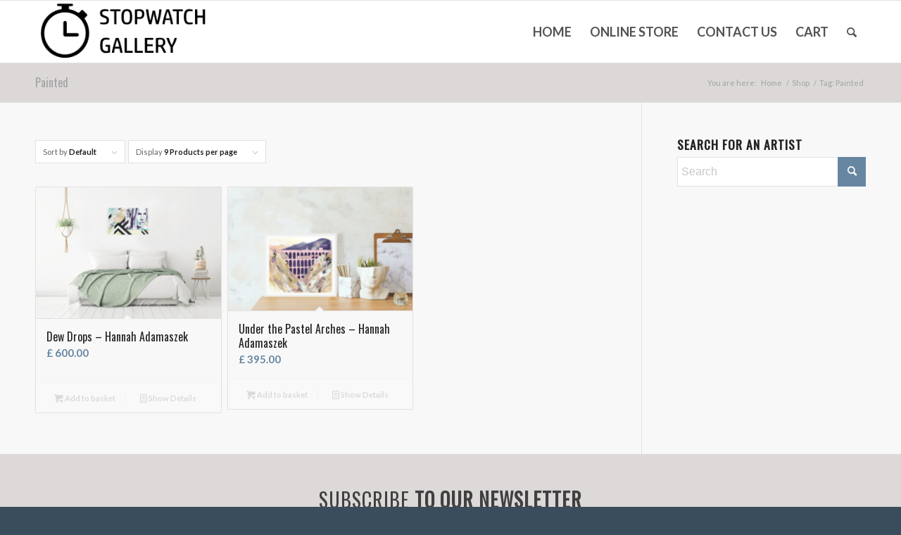

--- FILE ---
content_type: text/html; charset=UTF-8
request_url: https://stopwatchgallery.com/product-tag/painted/
body_size: 20257
content:
<!DOCTYPE html>
<html lang="en-GB" class="html_stretched responsive av-preloader-disabled  html_header_top html_logo_left html_main_nav_header html_menu_right html_slim html_header_sticky html_header_shrinking_disabled html_mobile_menu_phone html_header_searchicon html_content_align_center html_header_unstick_top_disabled html_header_stretch_disabled html_av-overlay-side html_av-overlay-side-classic html_av-submenu-noclone html_entry_id_6694 av-cookies-no-cookie-consent av-no-preview av-default-lightbox html_text_menu_active av-mobile-menu-switch-default">
<head>
<meta charset="UTF-8" />


<!-- mobile setting -->
<meta name="viewport" content="width=device-width, initial-scale=1">

<!-- Scripts/CSS and wp_head hook -->
<meta name='robots' content='index, follow, max-image-preview:large, max-snippet:-1, max-video-preview:-1' />
	<style>img:is([sizes="auto" i], [sizes^="auto," i]) { contain-intrinsic-size: 3000px 1500px }</style>
	
	<!-- This site is optimized with the Yoast SEO plugin v25.7 - https://yoast.com/wordpress/plugins/seo/ -->
	<title>Painted Archives | Stopwatch Gallery</title>
	<link rel="canonical" href="https://stopwatchgallery.com/product-tag/painted/" />
	<meta property="og:locale" content="en_GB" />
	<meta property="og:type" content="article" />
	<meta property="og:title" content="Painted Archives | Stopwatch Gallery" />
	<meta property="og:url" content="https://stopwatchgallery.com/product-tag/painted/" />
	<meta property="og:site_name" content="Stopwatch Gallery" />
	<meta name="twitter:card" content="summary_large_image" />
	<meta name="twitter:site" content="@StopwatchArt" />
	<script type="application/ld+json" class="yoast-schema-graph">{"@context":"https://schema.org","@graph":[{"@type":"CollectionPage","@id":"https://stopwatchgallery.com/product-tag/painted/","url":"https://stopwatchgallery.com/product-tag/painted/","name":"Painted Archives | Stopwatch Gallery","isPartOf":{"@id":"https://stopwatchgallery.com/#website"},"primaryImageOfPage":{"@id":"https://stopwatchgallery.com/product-tag/painted/#primaryimage"},"image":{"@id":"https://stopwatchgallery.com/product-tag/painted/#primaryimage"},"thumbnailUrl":"https://stopwatchgallery.com/wp-content/uploads/2020/06/Dew-Interior.jpg","breadcrumb":{"@id":"https://stopwatchgallery.com/product-tag/painted/#breadcrumb"},"inLanguage":"en-GB"},{"@type":"ImageObject","inLanguage":"en-GB","@id":"https://stopwatchgallery.com/product-tag/painted/#primaryimage","url":"https://stopwatchgallery.com/wp-content/uploads/2020/06/Dew-Interior.jpg","contentUrl":"https://stopwatchgallery.com/wp-content/uploads/2020/06/Dew-Interior.jpg","width":2122,"height":1500},{"@type":"BreadcrumbList","@id":"https://stopwatchgallery.com/product-tag/painted/#breadcrumb","itemListElement":[{"@type":"ListItem","position":1,"name":"Home","item":"https://stopwatchgallery.com/"},{"@type":"ListItem","position":2,"name":"Painted"}]},{"@type":"WebSite","@id":"https://stopwatchgallery.com/#website","url":"https://stopwatchgallery.com/","name":"Stopwatch Gallery","description":"Your local art gallery in Thrybergh, Rotherham","publisher":{"@id":"https://stopwatchgallery.com/#organization"},"potentialAction":[{"@type":"SearchAction","target":{"@type":"EntryPoint","urlTemplate":"https://stopwatchgallery.com/?s={search_term_string}"},"query-input":{"@type":"PropertyValueSpecification","valueRequired":true,"valueName":"search_term_string"}}],"inLanguage":"en-GB"},{"@type":"Organization","@id":"https://stopwatchgallery.com/#organization","name":"Stopwatch Gallery","url":"https://stopwatchgallery.com/","logo":{"@type":"ImageObject","inLanguage":"en-GB","@id":"https://stopwatchgallery.com/#/schema/logo/image/","url":"https://stopwatchgallery.com/wp-content/uploads/2019/01/stopwatch-gallery-rotherham-logo-100hpx-V21.png","contentUrl":"https://stopwatchgallery.com/wp-content/uploads/2019/01/stopwatch-gallery-rotherham-logo-100hpx-V21.png","width":340,"height":100,"caption":"Stopwatch Gallery"},"image":{"@id":"https://stopwatchgallery.com/#/schema/logo/image/"},"sameAs":["http://www.facebook.com/stopwatchgallery","https://x.com/StopwatchArt","http://instagram.com/stopwatchgallery","http://pinterest.com/Stopwatchart"]}]}</script>
	<!-- / Yoast SEO plugin. -->


<link rel='dns-prefetch' href='//www.googletagmanager.com' />
<link rel="alternate" type="application/rss+xml" title="Stopwatch Gallery &raquo; Feed" href="https://stopwatchgallery.com/feed/" />
<link rel="alternate" type="application/rss+xml" title="Stopwatch Gallery &raquo; Comments Feed" href="https://stopwatchgallery.com/comments/feed/" />
<link rel="alternate" type="application/rss+xml" title="Stopwatch Gallery &raquo; Painted Tag Feed" href="https://stopwatchgallery.com/product-tag/painted/feed/" />

<!-- google webfont font replacement -->

			<script type='text/javascript'>

				(function() {

					/*	check if webfonts are disabled by user setting via cookie - or user must opt in.	*/
					var html = document.getElementsByTagName('html')[0];
					var cookie_check = html.className.indexOf('av-cookies-needs-opt-in') >= 0 || html.className.indexOf('av-cookies-can-opt-out') >= 0;
					var allow_continue = true;
					var silent_accept_cookie = html.className.indexOf('av-cookies-user-silent-accept') >= 0;

					if( cookie_check && ! silent_accept_cookie )
					{
						if( ! document.cookie.match(/aviaCookieConsent/) || html.className.indexOf('av-cookies-session-refused') >= 0 )
						{
							allow_continue = false;
						}
						else
						{
							if( ! document.cookie.match(/aviaPrivacyRefuseCookiesHideBar/) )
							{
								allow_continue = false;
							}
							else if( ! document.cookie.match(/aviaPrivacyEssentialCookiesEnabled/) )
							{
								allow_continue = false;
							}
							else if( document.cookie.match(/aviaPrivacyGoogleWebfontsDisabled/) )
							{
								allow_continue = false;
							}
						}
					}

					if( allow_continue )
					{
						var f = document.createElement('link');

						f.type 	= 'text/css';
						f.rel 	= 'stylesheet';
						f.href 	= 'https://fonts.googleapis.com/css?family=Oswald%7CLato:300,400,700&display=auto';
						f.id 	= 'avia-google-webfont';

						document.getElementsByTagName('head')[0].appendChild(f);
					}
				})();

			</script>
			<script type="text/javascript">
/* <![CDATA[ */
window._wpemojiSettings = {"baseUrl":"https:\/\/s.w.org\/images\/core\/emoji\/16.0.1\/72x72\/","ext":".png","svgUrl":"https:\/\/s.w.org\/images\/core\/emoji\/16.0.1\/svg\/","svgExt":".svg","source":{"concatemoji":"https:\/\/stopwatchgallery.com\/wp-includes\/js\/wp-emoji-release.min.js?ver=6.8.3"}};
/*! This file is auto-generated */
!function(s,n){var o,i,e;function c(e){try{var t={supportTests:e,timestamp:(new Date).valueOf()};sessionStorage.setItem(o,JSON.stringify(t))}catch(e){}}function p(e,t,n){e.clearRect(0,0,e.canvas.width,e.canvas.height),e.fillText(t,0,0);var t=new Uint32Array(e.getImageData(0,0,e.canvas.width,e.canvas.height).data),a=(e.clearRect(0,0,e.canvas.width,e.canvas.height),e.fillText(n,0,0),new Uint32Array(e.getImageData(0,0,e.canvas.width,e.canvas.height).data));return t.every(function(e,t){return e===a[t]})}function u(e,t){e.clearRect(0,0,e.canvas.width,e.canvas.height),e.fillText(t,0,0);for(var n=e.getImageData(16,16,1,1),a=0;a<n.data.length;a++)if(0!==n.data[a])return!1;return!0}function f(e,t,n,a){switch(t){case"flag":return n(e,"\ud83c\udff3\ufe0f\u200d\u26a7\ufe0f","\ud83c\udff3\ufe0f\u200b\u26a7\ufe0f")?!1:!n(e,"\ud83c\udde8\ud83c\uddf6","\ud83c\udde8\u200b\ud83c\uddf6")&&!n(e,"\ud83c\udff4\udb40\udc67\udb40\udc62\udb40\udc65\udb40\udc6e\udb40\udc67\udb40\udc7f","\ud83c\udff4\u200b\udb40\udc67\u200b\udb40\udc62\u200b\udb40\udc65\u200b\udb40\udc6e\u200b\udb40\udc67\u200b\udb40\udc7f");case"emoji":return!a(e,"\ud83e\udedf")}return!1}function g(e,t,n,a){var r="undefined"!=typeof WorkerGlobalScope&&self instanceof WorkerGlobalScope?new OffscreenCanvas(300,150):s.createElement("canvas"),o=r.getContext("2d",{willReadFrequently:!0}),i=(o.textBaseline="top",o.font="600 32px Arial",{});return e.forEach(function(e){i[e]=t(o,e,n,a)}),i}function t(e){var t=s.createElement("script");t.src=e,t.defer=!0,s.head.appendChild(t)}"undefined"!=typeof Promise&&(o="wpEmojiSettingsSupports",i=["flag","emoji"],n.supports={everything:!0,everythingExceptFlag:!0},e=new Promise(function(e){s.addEventListener("DOMContentLoaded",e,{once:!0})}),new Promise(function(t){var n=function(){try{var e=JSON.parse(sessionStorage.getItem(o));if("object"==typeof e&&"number"==typeof e.timestamp&&(new Date).valueOf()<e.timestamp+604800&&"object"==typeof e.supportTests)return e.supportTests}catch(e){}return null}();if(!n){if("undefined"!=typeof Worker&&"undefined"!=typeof OffscreenCanvas&&"undefined"!=typeof URL&&URL.createObjectURL&&"undefined"!=typeof Blob)try{var e="postMessage("+g.toString()+"("+[JSON.stringify(i),f.toString(),p.toString(),u.toString()].join(",")+"));",a=new Blob([e],{type:"text/javascript"}),r=new Worker(URL.createObjectURL(a),{name:"wpTestEmojiSupports"});return void(r.onmessage=function(e){c(n=e.data),r.terminate(),t(n)})}catch(e){}c(n=g(i,f,p,u))}t(n)}).then(function(e){for(var t in e)n.supports[t]=e[t],n.supports.everything=n.supports.everything&&n.supports[t],"flag"!==t&&(n.supports.everythingExceptFlag=n.supports.everythingExceptFlag&&n.supports[t]);n.supports.everythingExceptFlag=n.supports.everythingExceptFlag&&!n.supports.flag,n.DOMReady=!1,n.readyCallback=function(){n.DOMReady=!0}}).then(function(){return e}).then(function(){var e;n.supports.everything||(n.readyCallback(),(e=n.source||{}).concatemoji?t(e.concatemoji):e.wpemoji&&e.twemoji&&(t(e.twemoji),t(e.wpemoji)))}))}((window,document),window._wpemojiSettings);
/* ]]> */
</script>
<style id='wp-emoji-styles-inline-css' type='text/css'>

	img.wp-smiley, img.emoji {
		display: inline !important;
		border: none !important;
		box-shadow: none !important;
		height: 1em !important;
		width: 1em !important;
		margin: 0 0.07em !important;
		vertical-align: -0.1em !important;
		background: none !important;
		padding: 0 !important;
	}
</style>
<link rel='stylesheet' id='wp-block-library-css' href='https://stopwatchgallery.com/wp-includes/css/dist/block-library/style.min.css?ver=6.8.3' type='text/css' media='all' />
<style id='global-styles-inline-css' type='text/css'>
:root{--wp--preset--aspect-ratio--square: 1;--wp--preset--aspect-ratio--4-3: 4/3;--wp--preset--aspect-ratio--3-4: 3/4;--wp--preset--aspect-ratio--3-2: 3/2;--wp--preset--aspect-ratio--2-3: 2/3;--wp--preset--aspect-ratio--16-9: 16/9;--wp--preset--aspect-ratio--9-16: 9/16;--wp--preset--color--black: #000000;--wp--preset--color--cyan-bluish-gray: #abb8c3;--wp--preset--color--white: #ffffff;--wp--preset--color--pale-pink: #f78da7;--wp--preset--color--vivid-red: #cf2e2e;--wp--preset--color--luminous-vivid-orange: #ff6900;--wp--preset--color--luminous-vivid-amber: #fcb900;--wp--preset--color--light-green-cyan: #7bdcb5;--wp--preset--color--vivid-green-cyan: #00d084;--wp--preset--color--pale-cyan-blue: #8ed1fc;--wp--preset--color--vivid-cyan-blue: #0693e3;--wp--preset--color--vivid-purple: #9b51e0;--wp--preset--color--metallic-red: #b02b2c;--wp--preset--color--maximum-yellow-red: #edae44;--wp--preset--color--yellow-sun: #eeee22;--wp--preset--color--palm-leaf: #83a846;--wp--preset--color--aero: #7bb0e7;--wp--preset--color--old-lavender: #745f7e;--wp--preset--color--steel-teal: #5f8789;--wp--preset--color--raspberry-pink: #d65799;--wp--preset--color--medium-turquoise: #4ecac2;--wp--preset--gradient--vivid-cyan-blue-to-vivid-purple: linear-gradient(135deg,rgba(6,147,227,1) 0%,rgb(155,81,224) 100%);--wp--preset--gradient--light-green-cyan-to-vivid-green-cyan: linear-gradient(135deg,rgb(122,220,180) 0%,rgb(0,208,130) 100%);--wp--preset--gradient--luminous-vivid-amber-to-luminous-vivid-orange: linear-gradient(135deg,rgba(252,185,0,1) 0%,rgba(255,105,0,1) 100%);--wp--preset--gradient--luminous-vivid-orange-to-vivid-red: linear-gradient(135deg,rgba(255,105,0,1) 0%,rgb(207,46,46) 100%);--wp--preset--gradient--very-light-gray-to-cyan-bluish-gray: linear-gradient(135deg,rgb(238,238,238) 0%,rgb(169,184,195) 100%);--wp--preset--gradient--cool-to-warm-spectrum: linear-gradient(135deg,rgb(74,234,220) 0%,rgb(151,120,209) 20%,rgb(207,42,186) 40%,rgb(238,44,130) 60%,rgb(251,105,98) 80%,rgb(254,248,76) 100%);--wp--preset--gradient--blush-light-purple: linear-gradient(135deg,rgb(255,206,236) 0%,rgb(152,150,240) 100%);--wp--preset--gradient--blush-bordeaux: linear-gradient(135deg,rgb(254,205,165) 0%,rgb(254,45,45) 50%,rgb(107,0,62) 100%);--wp--preset--gradient--luminous-dusk: linear-gradient(135deg,rgb(255,203,112) 0%,rgb(199,81,192) 50%,rgb(65,88,208) 100%);--wp--preset--gradient--pale-ocean: linear-gradient(135deg,rgb(255,245,203) 0%,rgb(182,227,212) 50%,rgb(51,167,181) 100%);--wp--preset--gradient--electric-grass: linear-gradient(135deg,rgb(202,248,128) 0%,rgb(113,206,126) 100%);--wp--preset--gradient--midnight: linear-gradient(135deg,rgb(2,3,129) 0%,rgb(40,116,252) 100%);--wp--preset--font-size--small: 1rem;--wp--preset--font-size--medium: 1.125rem;--wp--preset--font-size--large: 1.75rem;--wp--preset--font-size--x-large: clamp(1.75rem, 3vw, 2.25rem);--wp--preset--spacing--20: 0.44rem;--wp--preset--spacing--30: 0.67rem;--wp--preset--spacing--40: 1rem;--wp--preset--spacing--50: 1.5rem;--wp--preset--spacing--60: 2.25rem;--wp--preset--spacing--70: 3.38rem;--wp--preset--spacing--80: 5.06rem;--wp--preset--shadow--natural: 6px 6px 9px rgba(0, 0, 0, 0.2);--wp--preset--shadow--deep: 12px 12px 50px rgba(0, 0, 0, 0.4);--wp--preset--shadow--sharp: 6px 6px 0px rgba(0, 0, 0, 0.2);--wp--preset--shadow--outlined: 6px 6px 0px -3px rgba(255, 255, 255, 1), 6px 6px rgba(0, 0, 0, 1);--wp--preset--shadow--crisp: 6px 6px 0px rgba(0, 0, 0, 1);}:root { --wp--style--global--content-size: 800px;--wp--style--global--wide-size: 1130px; }:where(body) { margin: 0; }.wp-site-blocks > .alignleft { float: left; margin-right: 2em; }.wp-site-blocks > .alignright { float: right; margin-left: 2em; }.wp-site-blocks > .aligncenter { justify-content: center; margin-left: auto; margin-right: auto; }:where(.is-layout-flex){gap: 0.5em;}:where(.is-layout-grid){gap: 0.5em;}.is-layout-flow > .alignleft{float: left;margin-inline-start: 0;margin-inline-end: 2em;}.is-layout-flow > .alignright{float: right;margin-inline-start: 2em;margin-inline-end: 0;}.is-layout-flow > .aligncenter{margin-left: auto !important;margin-right: auto !important;}.is-layout-constrained > .alignleft{float: left;margin-inline-start: 0;margin-inline-end: 2em;}.is-layout-constrained > .alignright{float: right;margin-inline-start: 2em;margin-inline-end: 0;}.is-layout-constrained > .aligncenter{margin-left: auto !important;margin-right: auto !important;}.is-layout-constrained > :where(:not(.alignleft):not(.alignright):not(.alignfull)){max-width: var(--wp--style--global--content-size);margin-left: auto !important;margin-right: auto !important;}.is-layout-constrained > .alignwide{max-width: var(--wp--style--global--wide-size);}body .is-layout-flex{display: flex;}.is-layout-flex{flex-wrap: wrap;align-items: center;}.is-layout-flex > :is(*, div){margin: 0;}body .is-layout-grid{display: grid;}.is-layout-grid > :is(*, div){margin: 0;}body{padding-top: 0px;padding-right: 0px;padding-bottom: 0px;padding-left: 0px;}a:where(:not(.wp-element-button)){text-decoration: underline;}:root :where(.wp-element-button, .wp-block-button__link){background-color: #32373c;border-width: 0;color: #fff;font-family: inherit;font-size: inherit;line-height: inherit;padding: calc(0.667em + 2px) calc(1.333em + 2px);text-decoration: none;}.has-black-color{color: var(--wp--preset--color--black) !important;}.has-cyan-bluish-gray-color{color: var(--wp--preset--color--cyan-bluish-gray) !important;}.has-white-color{color: var(--wp--preset--color--white) !important;}.has-pale-pink-color{color: var(--wp--preset--color--pale-pink) !important;}.has-vivid-red-color{color: var(--wp--preset--color--vivid-red) !important;}.has-luminous-vivid-orange-color{color: var(--wp--preset--color--luminous-vivid-orange) !important;}.has-luminous-vivid-amber-color{color: var(--wp--preset--color--luminous-vivid-amber) !important;}.has-light-green-cyan-color{color: var(--wp--preset--color--light-green-cyan) !important;}.has-vivid-green-cyan-color{color: var(--wp--preset--color--vivid-green-cyan) !important;}.has-pale-cyan-blue-color{color: var(--wp--preset--color--pale-cyan-blue) !important;}.has-vivid-cyan-blue-color{color: var(--wp--preset--color--vivid-cyan-blue) !important;}.has-vivid-purple-color{color: var(--wp--preset--color--vivid-purple) !important;}.has-metallic-red-color{color: var(--wp--preset--color--metallic-red) !important;}.has-maximum-yellow-red-color{color: var(--wp--preset--color--maximum-yellow-red) !important;}.has-yellow-sun-color{color: var(--wp--preset--color--yellow-sun) !important;}.has-palm-leaf-color{color: var(--wp--preset--color--palm-leaf) !important;}.has-aero-color{color: var(--wp--preset--color--aero) !important;}.has-old-lavender-color{color: var(--wp--preset--color--old-lavender) !important;}.has-steel-teal-color{color: var(--wp--preset--color--steel-teal) !important;}.has-raspberry-pink-color{color: var(--wp--preset--color--raspberry-pink) !important;}.has-medium-turquoise-color{color: var(--wp--preset--color--medium-turquoise) !important;}.has-black-background-color{background-color: var(--wp--preset--color--black) !important;}.has-cyan-bluish-gray-background-color{background-color: var(--wp--preset--color--cyan-bluish-gray) !important;}.has-white-background-color{background-color: var(--wp--preset--color--white) !important;}.has-pale-pink-background-color{background-color: var(--wp--preset--color--pale-pink) !important;}.has-vivid-red-background-color{background-color: var(--wp--preset--color--vivid-red) !important;}.has-luminous-vivid-orange-background-color{background-color: var(--wp--preset--color--luminous-vivid-orange) !important;}.has-luminous-vivid-amber-background-color{background-color: var(--wp--preset--color--luminous-vivid-amber) !important;}.has-light-green-cyan-background-color{background-color: var(--wp--preset--color--light-green-cyan) !important;}.has-vivid-green-cyan-background-color{background-color: var(--wp--preset--color--vivid-green-cyan) !important;}.has-pale-cyan-blue-background-color{background-color: var(--wp--preset--color--pale-cyan-blue) !important;}.has-vivid-cyan-blue-background-color{background-color: var(--wp--preset--color--vivid-cyan-blue) !important;}.has-vivid-purple-background-color{background-color: var(--wp--preset--color--vivid-purple) !important;}.has-metallic-red-background-color{background-color: var(--wp--preset--color--metallic-red) !important;}.has-maximum-yellow-red-background-color{background-color: var(--wp--preset--color--maximum-yellow-red) !important;}.has-yellow-sun-background-color{background-color: var(--wp--preset--color--yellow-sun) !important;}.has-palm-leaf-background-color{background-color: var(--wp--preset--color--palm-leaf) !important;}.has-aero-background-color{background-color: var(--wp--preset--color--aero) !important;}.has-old-lavender-background-color{background-color: var(--wp--preset--color--old-lavender) !important;}.has-steel-teal-background-color{background-color: var(--wp--preset--color--steel-teal) !important;}.has-raspberry-pink-background-color{background-color: var(--wp--preset--color--raspberry-pink) !important;}.has-medium-turquoise-background-color{background-color: var(--wp--preset--color--medium-turquoise) !important;}.has-black-border-color{border-color: var(--wp--preset--color--black) !important;}.has-cyan-bluish-gray-border-color{border-color: var(--wp--preset--color--cyan-bluish-gray) !important;}.has-white-border-color{border-color: var(--wp--preset--color--white) !important;}.has-pale-pink-border-color{border-color: var(--wp--preset--color--pale-pink) !important;}.has-vivid-red-border-color{border-color: var(--wp--preset--color--vivid-red) !important;}.has-luminous-vivid-orange-border-color{border-color: var(--wp--preset--color--luminous-vivid-orange) !important;}.has-luminous-vivid-amber-border-color{border-color: var(--wp--preset--color--luminous-vivid-amber) !important;}.has-light-green-cyan-border-color{border-color: var(--wp--preset--color--light-green-cyan) !important;}.has-vivid-green-cyan-border-color{border-color: var(--wp--preset--color--vivid-green-cyan) !important;}.has-pale-cyan-blue-border-color{border-color: var(--wp--preset--color--pale-cyan-blue) !important;}.has-vivid-cyan-blue-border-color{border-color: var(--wp--preset--color--vivid-cyan-blue) !important;}.has-vivid-purple-border-color{border-color: var(--wp--preset--color--vivid-purple) !important;}.has-metallic-red-border-color{border-color: var(--wp--preset--color--metallic-red) !important;}.has-maximum-yellow-red-border-color{border-color: var(--wp--preset--color--maximum-yellow-red) !important;}.has-yellow-sun-border-color{border-color: var(--wp--preset--color--yellow-sun) !important;}.has-palm-leaf-border-color{border-color: var(--wp--preset--color--palm-leaf) !important;}.has-aero-border-color{border-color: var(--wp--preset--color--aero) !important;}.has-old-lavender-border-color{border-color: var(--wp--preset--color--old-lavender) !important;}.has-steel-teal-border-color{border-color: var(--wp--preset--color--steel-teal) !important;}.has-raspberry-pink-border-color{border-color: var(--wp--preset--color--raspberry-pink) !important;}.has-medium-turquoise-border-color{border-color: var(--wp--preset--color--medium-turquoise) !important;}.has-vivid-cyan-blue-to-vivid-purple-gradient-background{background: var(--wp--preset--gradient--vivid-cyan-blue-to-vivid-purple) !important;}.has-light-green-cyan-to-vivid-green-cyan-gradient-background{background: var(--wp--preset--gradient--light-green-cyan-to-vivid-green-cyan) !important;}.has-luminous-vivid-amber-to-luminous-vivid-orange-gradient-background{background: var(--wp--preset--gradient--luminous-vivid-amber-to-luminous-vivid-orange) !important;}.has-luminous-vivid-orange-to-vivid-red-gradient-background{background: var(--wp--preset--gradient--luminous-vivid-orange-to-vivid-red) !important;}.has-very-light-gray-to-cyan-bluish-gray-gradient-background{background: var(--wp--preset--gradient--very-light-gray-to-cyan-bluish-gray) !important;}.has-cool-to-warm-spectrum-gradient-background{background: var(--wp--preset--gradient--cool-to-warm-spectrum) !important;}.has-blush-light-purple-gradient-background{background: var(--wp--preset--gradient--blush-light-purple) !important;}.has-blush-bordeaux-gradient-background{background: var(--wp--preset--gradient--blush-bordeaux) !important;}.has-luminous-dusk-gradient-background{background: var(--wp--preset--gradient--luminous-dusk) !important;}.has-pale-ocean-gradient-background{background: var(--wp--preset--gradient--pale-ocean) !important;}.has-electric-grass-gradient-background{background: var(--wp--preset--gradient--electric-grass) !important;}.has-midnight-gradient-background{background: var(--wp--preset--gradient--midnight) !important;}.has-small-font-size{font-size: var(--wp--preset--font-size--small) !important;}.has-medium-font-size{font-size: var(--wp--preset--font-size--medium) !important;}.has-large-font-size{font-size: var(--wp--preset--font-size--large) !important;}.has-x-large-font-size{font-size: var(--wp--preset--font-size--x-large) !important;}
:where(.wp-block-post-template.is-layout-flex){gap: 1.25em;}:where(.wp-block-post-template.is-layout-grid){gap: 1.25em;}
:where(.wp-block-columns.is-layout-flex){gap: 2em;}:where(.wp-block-columns.is-layout-grid){gap: 2em;}
:root :where(.wp-block-pullquote){font-size: 1.5em;line-height: 1.6;}
</style>
<link rel='stylesheet' id='contact-form-7-css' href='https://stopwatchgallery.com/wp-content/plugins/contact-form-7/includes/css/styles.css?ver=6.1.1' type='text/css' media='all' />
<style id='woocommerce-inline-inline-css' type='text/css'>
.woocommerce form .form-row .required { visibility: visible; }
</style>
<link rel='stylesheet' id='wc-deposits-frontend-css' href='https://stopwatchgallery.com/wp-content/plugins/woocommerce-deposits/assets/css/frontend.css?ver=1.4.7' type='text/css' media='all' />
<link rel='stylesheet' id='brands-styles-css' href='https://stopwatchgallery.com/wp-content/plugins/woocommerce/assets/css/brands.css?ver=10.2.2' type='text/css' media='all' />
<link rel='stylesheet' id='avia-merged-styles-css' href='https://stopwatchgallery.com/wp-content/uploads/dynamic_avia/avia-merged-styles-e2344e03b4aeac3b32bf1f40d8be5dda---697822617b087.css' type='text/css' media='all' />
<link rel='stylesheet' id='avia-single-post-6694-css' href='https://stopwatchgallery.com/wp-content/uploads/dynamic_avia/avia_posts_css/post-6694.css?ver=ver-1769481905' type='text/css' media='all' />
<script type="text/javascript" id="jquery-core-js-extra">
/* <![CDATA[ */
var xlwcty = {"ajax_url":"https:\/\/stopwatchgallery.com\/wp-admin\/admin-ajax.php","version":"2.20.0","wc_version":"10.2.2"};
/* ]]> */
</script>
<script type="text/javascript" src="https://stopwatchgallery.com/wp-includes/js/jquery/jquery.min.js?ver=3.7.1" id="jquery-core-js"></script>
<script type="text/javascript" src="https://stopwatchgallery.com/wp-includes/js/jquery/jquery-migrate.min.js?ver=3.4.1" id="jquery-migrate-js"></script>
<script type="text/javascript" src="https://stopwatchgallery.com/wp-content/plugins/woocommerce/assets/js/js-cookie/js.cookie.min.js?ver=2.1.4-wc.10.2.2" id="js-cookie-js" data-wp-strategy="defer"></script>
<script type="text/javascript" id="wc-cart-fragments-js-extra">
/* <![CDATA[ */
var wc_cart_fragments_params = {"ajax_url":"\/wp-admin\/admin-ajax.php","wc_ajax_url":"\/?wc-ajax=%%endpoint%%","cart_hash_key":"wc_cart_hash_b9b3e218b94a9bc56f3c48e6307b1c2e","fragment_name":"wc_fragments_b9b3e218b94a9bc56f3c48e6307b1c2e","request_timeout":"5000"};
/* ]]> */
</script>
<script type="text/javascript" src="https://stopwatchgallery.com/wp-content/plugins/woocommerce/assets/js/frontend/cart-fragments.min.js?ver=10.2.2" id="wc-cart-fragments-js" defer="defer" data-wp-strategy="defer"></script>
<script type="text/javascript" src="https://stopwatchgallery.com/wp-content/plugins/woocommerce/assets/js/jquery-blockui/jquery.blockUI.min.js?ver=2.7.0-wc.10.2.2" id="jquery-blockui-js" data-wp-strategy="defer"></script>
<script type="text/javascript" id="wc-add-to-cart-js-extra">
/* <![CDATA[ */
var wc_add_to_cart_params = {"ajax_url":"\/wp-admin\/admin-ajax.php","wc_ajax_url":"\/?wc-ajax=%%endpoint%%","i18n_view_cart":"View basket","cart_url":"https:\/\/stopwatchgallery.com\/cart\/","is_cart":"","cart_redirect_after_add":"no"};
/* ]]> */
</script>
<script type="text/javascript" src="https://stopwatchgallery.com/wp-content/plugins/woocommerce/assets/js/frontend/add-to-cart.min.js?ver=10.2.2" id="wc-add-to-cart-js" defer="defer" data-wp-strategy="defer"></script>

<!-- Google tag (gtag.js) snippet added by Site Kit -->
<!-- Google Analytics snippet added by Site Kit -->
<script type="text/javascript" src="https://www.googletagmanager.com/gtag/js?id=GT-T5J94KS" id="google_gtagjs-js" async></script>
<script type="text/javascript" id="google_gtagjs-js-after">
/* <![CDATA[ */
window.dataLayer = window.dataLayer || [];function gtag(){dataLayer.push(arguments);}
gtag("set","linker",{"domains":["stopwatchgallery.com"]});
gtag("js", new Date());
gtag("set", "developer_id.dZTNiMT", true);
gtag("config", "GT-T5J94KS");
 window._googlesitekit = window._googlesitekit || {}; window._googlesitekit.throttledEvents = []; window._googlesitekit.gtagEvent = (name, data) => { var key = JSON.stringify( { name, data } ); if ( !! window._googlesitekit.throttledEvents[ key ] ) { return; } window._googlesitekit.throttledEvents[ key ] = true; setTimeout( () => { delete window._googlesitekit.throttledEvents[ key ]; }, 5 ); gtag( "event", name, { ...data, event_source: "site-kit" } ); }; 
/* ]]> */
</script>
<script type="text/javascript" src="https://stopwatchgallery.com/wp-content/uploads/dynamic_avia/avia-head-scripts-0bc0a5e30173e8a6530d50e45387c4e2---697822618ec83.js" id="avia-head-scripts-js"></script>
<link rel="https://api.w.org/" href="https://stopwatchgallery.com/wp-json/" /><link rel="alternate" title="JSON" type="application/json" href="https://stopwatchgallery.com/wp-json/wp/v2/product_tag/1327" /><link rel="EditURI" type="application/rsd+xml" title="RSD" href="https://stopwatchgallery.com/xmlrpc.php?rsd" />
<meta name="generator" content="WordPress 6.8.3" />
<meta name="generator" content="WooCommerce 10.2.2" />
<meta name="generator" content="Site Kit by Google 1.171.0" /><meta name="format-detection" content="telephone=no">
<meta name="google-site-verification" content="hq3wrDzqZ7J8OWHyGioUMzDZn7nksAZew2sHkKFBpXQ" />	<script>

			function sv_change_email_tax_label( $label ) {
    $label = '';
    return $label;
}
add_filter( 'woocommerce_countries_ex_tax_or_vat', 'sv_change_email_tax_label' );

	</script>
<link rel="profile" href="https://gmpg.org/xfn/11" />
<link rel="alternate" type="application/rss+xml" title="Stopwatch Gallery RSS2 Feed" href="https://stopwatchgallery.com/feed/" />
<link rel="pingback" href="https://stopwatchgallery.com/xmlrpc.php" />
<!--[if lt IE 9]><script src="https://stopwatchgallery.com/wp-content/themes/enfold/js/html5shiv.js"></script><![endif]-->
<link rel="icon" href="https://stopwatchgallery.com/wp-content/uploads/2019/02/stopwatch-gallery-rotherham-favicon.png" type="image/png">
	<noscript><style>.woocommerce-product-gallery{ opacity: 1 !important; }</style></noscript>
	
<!-- To speed up the rendering and to display the site as fast as possible to the user we include some styles and scripts for above the fold content inline -->
<script type="text/javascript">'use strict';var avia_is_mobile=!1;if(/Android|webOS|iPhone|iPad|iPod|BlackBerry|IEMobile|Opera Mini/i.test(navigator.userAgent)&&'ontouchstart' in document.documentElement){avia_is_mobile=!0;document.documentElement.className+=' avia_mobile '}
else{document.documentElement.className+=' avia_desktop '};document.documentElement.className+=' js_active ';(function(){var e=['-webkit-','-moz-','-ms-',''],n='',o=!1,a=!1;for(var t in e){if(e[t]+'transform' in document.documentElement.style){o=!0;n=e[t]+'transform'};if(e[t]+'perspective' in document.documentElement.style){a=!0}};if(o){document.documentElement.className+=' avia_transform '};if(a){document.documentElement.className+=' avia_transform3d '};if(typeof document.getElementsByClassName=='function'&&typeof document.documentElement.getBoundingClientRect=='function'&&avia_is_mobile==!1){if(n&&window.innerHeight>0){setTimeout(function(){var e=0,o={},a=0,t=document.getElementsByClassName('av-parallax'),i=window.pageYOffset||document.documentElement.scrollTop;for(e=0;e<t.length;e++){t[e].style.top='0px';o=t[e].getBoundingClientRect();a=Math.ceil((window.innerHeight+i-o.top)*0.3);t[e].style[n]='translate(0px, '+a+'px)';t[e].style.top='auto';t[e].className+=' enabled-parallax '}},50)}}})();</script><style type="text/css">
		@font-face {font-family: 'entypo-fontello'; font-weight: normal; font-style: normal; font-display: auto;
		src: url('https://stopwatchgallery.com/wp-content/themes/enfold/config-templatebuilder/avia-template-builder/assets/fonts/entypo-fontello.woff2') format('woff2'),
		url('https://stopwatchgallery.com/wp-content/themes/enfold/config-templatebuilder/avia-template-builder/assets/fonts/entypo-fontello.woff') format('woff'),
		url('https://stopwatchgallery.com/wp-content/themes/enfold/config-templatebuilder/avia-template-builder/assets/fonts/entypo-fontello.ttf') format('truetype'),
		url('https://stopwatchgallery.com/wp-content/themes/enfold/config-templatebuilder/avia-template-builder/assets/fonts/entypo-fontello.svg#entypo-fontello') format('svg'),
		url('https://stopwatchgallery.com/wp-content/themes/enfold/config-templatebuilder/avia-template-builder/assets/fonts/entypo-fontello.eot'),
		url('https://stopwatchgallery.com/wp-content/themes/enfold/config-templatebuilder/avia-template-builder/assets/fonts/entypo-fontello.eot?#iefix') format('embedded-opentype');
		} #top .avia-font-entypo-fontello, body .avia-font-entypo-fontello, html body [data-av_iconfont='entypo-fontello']:before{ font-family: 'entypo-fontello'; }
		</style>				<style type="text/css" id="c4wp-checkout-css">
					.woocommerce-checkout .c4wp_captcha_field {
						margin-bottom: 10px;
						margin-top: 15px;
						position: relative;
						display: inline-block;
					}
				</style>
							<style type="text/css" id="c4wp-v3-lp-form-css">
				.login #login, .login #lostpasswordform {
					min-width: 350px !important;
				}
				.wpforms-field-c4wp iframe {
					width: 100% !important;
				}
			</style>
			

<!--
Debugging Info for Theme support: 

Theme: Enfold
Version: 5.7.1
Installed: enfold
AviaFramework Version: 5.6
AviaBuilder Version: 5.3
aviaElementManager Version: 1.0.1
ML:256-PU:56-PLA:22
WP:6.8.3
Compress: CSS:all theme files - JS:all theme files
Updates: disabled
PLAu:19
-->
</head>

<body id="top" class="archive tax-product_tag term-painted term-1327 wp-theme-enfold stretched rtl_columns av-curtain-numeric oswald lato  theme-enfold woocommerce woocommerce-page woocommerce-no-js avia-responsive-images-support avia-woocommerce-30 av-recaptcha-enabled av-google-badge-hide currency-gbp" itemscope="itemscope" itemtype="https://schema.org/WebPage" >

	
	<div id='wrap_all'>

	
<header id='header' class='all_colors header_color light_bg_color  av_header_top av_logo_left av_main_nav_header av_menu_right av_slim av_header_sticky av_header_shrinking_disabled av_header_stretch_disabled av_mobile_menu_phone av_header_searchicon av_header_unstick_top_disabled av_bottom_nav_disabled  av_header_border_disabled' data-av_shrink_factor='50' role="banner" itemscope="itemscope" itemtype="https://schema.org/WPHeader" >

		<div  id='header_main' class='container_wrap container_wrap_logo'>

        <ul  class = 'menu-item cart_dropdown ' data-success='was added to the cart'><li class="cart_dropdown_first"><a class='cart_dropdown_link' href='https://stopwatchgallery.com/cart/'><span aria-hidden='true' data-av_icon='' data-av_iconfont='entypo-fontello'></span><span class='av-cart-counter '>0</span><span class="avia_hidden_link_text">Shopping Cart</span></a><!--<span class='cart_subtotal'><span class="woocs_special_price_code" ><span class="woocommerce-Price-amount amount"><bdi><span class="woocommerce-Price-currencySymbol">&pound;</span>&nbsp;0.00</bdi></span></span></span>--><div class="dropdown_widget dropdown_widget_cart"><div class="avia-arrow"></div><div class="widget_shopping_cart_content"></div></div></li></ul><div class='container av-logo-container'><div class='inner-container'><span class='logo avia-standard-logo'><a href='https://stopwatchgallery.com/' class='' aria-label='stopwatch-gallery-rotherham-logo-100hpx-V2' title='stopwatch-gallery-rotherham-logo-100hpx-V2'><img src="https://stopwatchgallery.com/wp-content/uploads/2018/10/stopwatch-gallery-rotherham-logo-100hpx-V2.png" srcset="https://stopwatchgallery.com/wp-content/uploads/2018/10/stopwatch-gallery-rotherham-logo-100hpx-V2.png 340w, https://stopwatchgallery.com/wp-content/uploads/2018/10/stopwatch-gallery-rotherham-logo-100hpx-V2-270x79.png 270w, https://stopwatchgallery.com/wp-content/uploads/2018/10/stopwatch-gallery-rotherham-logo-100hpx-V2-300x88.png 300w" sizes="(max-width: 340px) 100vw, 340px" height="100" width="300" alt='Stopwatch Gallery' title='stopwatch-gallery-rotherham-logo-100hpx-V2' /></a></span><nav class='main_menu' data-selectname='Select a page'  role="navigation" itemscope="itemscope" itemtype="https://schema.org/SiteNavigationElement" ><div class="avia-menu av-main-nav-wrap"><ul role="menu" class="menu av-main-nav" id="avia-menu"><li role="menuitem" id="menu-item-34" class="menu-item menu-item-type-post_type menu-item-object-page menu-item-home menu-item-top-level menu-item-top-level-1"><a href="https://stopwatchgallery.com/" itemprop="url" tabindex="0"><span class="avia-bullet"></span><span class="avia-menu-text">HOME</span><span class="avia-menu-fx"><span class="avia-arrow-wrap"><span class="avia-arrow"></span></span></span></a></li>
<li role="menuitem" id="menu-item-47" class="menu-item menu-item-type-custom menu-item-object-custom menu-item-has-children menu-item-top-level menu-item-top-level-2"><a itemprop="url" tabindex="0"><span class="avia-bullet"></span><span class="avia-menu-text">ONLINE STORE</span><span class="avia-menu-fx"><span class="avia-arrow-wrap"><span class="avia-arrow"></span></span></span></a>


<ul class="sub-menu">
	<li role="menuitem" id="menu-item-37" class="menu-item menu-item-type-post_type menu-item-object-page"><a href="https://stopwatchgallery.com/shop/" itemprop="url" tabindex="0"><span class="avia-bullet"></span><span class="avia-menu-text">Full Gallery</span></a></li>
	<li role="menuitem" id="menu-item-163" class="menu-item menu-item-type-post_type menu-item-object-page"><a href="https://stopwatchgallery.com/artists/" itemprop="url" tabindex="0"><span class="avia-bullet"></span><span class="avia-menu-text">Artists</span></a></li>
	<li role="menuitem" id="menu-item-6000" class="menu-item menu-item-type-post_type menu-item-object-portfolio"><a href="https://stopwatchgallery.com/portfolio-item/sale/" itemprop="url" tabindex="0"><span class="avia-bullet"></span><span class="avia-menu-text">SALE items</span></a></li>
	<li role="menuitem" id="menu-item-1064" class="menu-item menu-item-type-post_type menu-item-object-page"><a href="https://stopwatchgallery.com/newsletter-subscription/" itemprop="url" tabindex="0"><span class="avia-bullet"></span><span class="avia-menu-text">Newsletter Subscription</span></a></li>
	<li role="menuitem" id="menu-item-110" class="menu-item menu-item-type-post_type menu-item-object-page"><a href="https://stopwatchgallery.com/returns-and-shipping-information/" itemprop="url" tabindex="0"><span class="avia-bullet"></span><span class="avia-menu-text">Returns, Exchanges &#038; Shipping</span></a></li>
</ul>
</li>
<li role="menuitem" id="menu-item-102" class="menu-item menu-item-type-post_type menu-item-object-page menu-item-top-level menu-item-top-level-3"><a href="https://stopwatchgallery.com/contact-us/" itemprop="url" tabindex="0"><span class="avia-bullet"></span><span class="avia-menu-text">CONTACT US</span><span class="avia-menu-fx"><span class="avia-arrow-wrap"><span class="avia-arrow"></span></span></span></a></li>
<li role="menuitem" id="menu-item-35" class="menu-item menu-item-type-post_type menu-item-object-page menu-item-top-level menu-item-top-level-4"><a href="https://stopwatchgallery.com/cart/" itemprop="url" tabindex="0"><span class="avia-bullet"></span><span class="avia-menu-text">CART</span><span class="avia-menu-fx"><span class="avia-arrow-wrap"><span class="avia-arrow"></span></span></span></a></li>
<li id="menu-item-search" class="noMobile menu-item menu-item-search-dropdown menu-item-avia-special" role="menuitem"><a aria-label="Search" href="?s=" rel="nofollow" data-avia-search-tooltip="
&lt;search&gt;
	&lt;form role=&quot;search&quot; action=&quot;https://stopwatchgallery.com/&quot; id=&quot;searchform&quot; method=&quot;get&quot; class=&quot;&quot;&gt;
		&lt;div&gt;
			&lt;input type=&quot;submit&quot; value=&quot;&quot; id=&quot;searchsubmit&quot; class=&quot;button avia-font-entypo-fontello&quot; title=&quot;Enter at least 3 characters to show search results in a dropdown or click to route to search result page to show all results&quot; /&gt;
			&lt;input type=&quot;search&quot; id=&quot;s&quot; name=&quot;s&quot; value=&quot;&quot; aria-label=&#039;Search&#039; placeholder=&#039;Search&#039; required /&gt;
					&lt;/div&gt;
	&lt;/form&gt;
&lt;/search&gt;
" aria-hidden='false' data-av_icon='' data-av_iconfont='entypo-fontello'><span class="avia_hidden_link_text">Search</span></a></li><li class="av-burger-menu-main menu-item-avia-special " role="menuitem">
	        			<a href="#" aria-label="Menu" aria-hidden="false">
							<span class="av-hamburger av-hamburger--spin av-js-hamburger">
								<span class="av-hamburger-box">
						          <span class="av-hamburger-inner"></span>
						          <strong>Menu</strong>
								</span>
							</span>
							<span class="avia_hidden_link_text">Menu</span>
						</a>
	        		   </li></ul></div></nav></div> </div> 
		<!-- end container_wrap-->
		</div>
<div class="header_bg"></div>
<!-- end header -->
</header>

	<div id='main' class='all_colors' data-scroll-offset='88'>

	<div class='stretch_full container_wrap alternate_color light_bg_color title_container'><div class='container'><h1 class='main-title entry-title '>Painted</h1><div class="breadcrumb breadcrumbs avia-breadcrumbs"><div class="breadcrumb-trail" ><span class="trail-before"><span class="breadcrumb-title">You are here:</span></span> <span  itemscope="itemscope" itemtype="https://schema.org/BreadcrumbList" ><span  itemscope="itemscope" itemtype="https://schema.org/ListItem" itemprop="itemListElement" ><a itemprop="url" href="https://stopwatchgallery.com" title="Stopwatch Gallery" rel="home" class="trail-begin"><span itemprop="name">Home</span></a><span itemprop="position" class="hidden">1</span></span></span> <span class="sep">/</span> <span  itemscope="itemscope" itemtype="https://schema.org/BreadcrumbList" ><span  itemscope="itemscope" itemtype="https://schema.org/ListItem" itemprop="itemListElement" ><a itemprop="url" href="https://stopwatchgallery.com/shop/" title="Shop"><span itemprop="name">Shop</span></a><span itemprop="position" class="hidden">2</span></span></span> <span class="sep">/</span> <span class="trail-end">Tag: Painted</span></div></div></div></div><div class='container_wrap container_wrap_first main_color sidebar_right template-shop shop_columns_3'><div class="container"><header class="woocommerce-products-header">
			<h1 class="woocommerce-products-header__title page-title">Painted</h1>
	
	</header>
<main class='template-shop content av-content-small alpha units'  role="main" itemprop="mainContentOfPage" itemscope="itemscope" itemtype="https://schema.org/SomeProducts" ><div class='entry-content-wrapper'><div class="woocommerce-notices-wrapper"></div><div class="product-sorting"><ul class="sort-param sort-param-order"><li><span class='currently-selected'>Sort by <strong>Default</strong></span><ul><li class="current-param"><a href='?avia_extended_shop_select=yes&product_order=default' rel="nofollow"><span class='avia-bullet'></span>Default</a></li><li><a href='?avia_extended_shop_select=yes&product_order=menu_order' rel="nofollow"><span class='avia-bullet'></span>Custom</a></li><li><a href='?avia_extended_shop_select=yes&product_order=title' rel="nofollow"><span class='avia-bullet'></span>Name</a></li><li><a href='?avia_extended_shop_select=yes&product_order=price' rel="nofollow"><span class='avia-bullet'></span>Price</a></li><li><a href='?avia_extended_shop_select=yes&product_order=date' rel="nofollow"><span class='avia-bullet'></span>Date</a></li><li><a href='?avia_extended_shop_select=yes&product_order=popularity' rel="nofollow"><span class='avia-bullet'></span>Popularity (sales)</a></li><li><a href='?avia_extended_shop_select=yes&product_order=rating' rel="nofollow"><span class='avia-bullet'></span>Average rating</a></li><li><a href='?avia_extended_shop_select=yes&product_order=relevance' rel="nofollow"><span class='avia-bullet'></span>Relevance</a></li><li><a href='?avia_extended_shop_select=yes&product_order=rand' rel="nofollow"><span class='avia-bullet'></span>Random</a></li><li><a href='?avia_extended_shop_select=yes&product_order=id' rel="nofollow"><span class='avia-bullet'></span>Product ID</a></li></ul></li></ul><ul class='sort-param sort-param-count'><li><span class='currently-selected'>Display <strong>9 Products per page </strong></span><ul><li class="current-param"><a href='?paged=1&avia_extended_shop_select=yes&product_count=9' rel="nofollow">		<span class='avia-bullet'></span>9 Products per page</a></li><li><a href='?paged=1&avia_extended_shop_select=yes&product_count=18' rel="nofollow">	<span class='avia-bullet'></span>18 Products per page</a></li><li><a href='?paged=1&avia_extended_shop_select=yes&product_count=27' rel="nofollow">	<span class='avia-bullet'></span>27 Products per page</a></li></ul></li></ul></div><ul class="products columns-3">
<li class="product type-product post-6694 status-publish first instock product_cat-hannah-adamaszek product_tag-canvas product_tag-dew-drops product_tag-hand-painted product_tag-mixed-media product_tag-one-off product_tag-original product_tag-painted product_tag-unique has-post-thumbnail purchasable product-type-simple">
	<div class='inner_product main_color wrapped_style noLightbox  av-product-class-'><a href="https://stopwatchgallery.com/product/dew-drops-hannah-adamaszek/" class="woocommerce-LoopProduct-link woocommerce-loop-product__link"><div class="thumbnail_container"><img width="270" height="180" src="https://stopwatchgallery.com/wp-content/uploads/2020/06/Dew-Drops-1-web-270x180.jpg" class="attachment-shop_catalog avia-product-hover" alt="" decoding="async" srcset="https://stopwatchgallery.com/wp-content/uploads/2020/06/Dew-Drops-1-web-270x180.jpg 270w, https://stopwatchgallery.com/wp-content/uploads/2020/06/Dew-Drops-1-web-387x258.jpg 387w, https://stopwatchgallery.com/wp-content/uploads/2020/06/Dew-Drops-1-web-300x200.jpg 300w, https://stopwatchgallery.com/wp-content/uploads/2020/06/Dew-Drops-1-web-768x512.jpg 768w, https://stopwatchgallery.com/wp-content/uploads/2020/06/Dew-Drops-1-web-1030x686.jpg 1030w, https://stopwatchgallery.com/wp-content/uploads/2020/06/Dew-Drops-1-web-1500x1000.jpg 1500w, https://stopwatchgallery.com/wp-content/uploads/2020/06/Dew-Drops-1-web-705x470.jpg 705w" sizes="(max-width: 270px) 100vw, 270px" /><img loading="lazy" width="270" height="191" src="https://stopwatchgallery.com/wp-content/uploads/2020/06/Dew-Interior-270x191.jpg" class="wp-image-6655 avia-img-lazy-loading-6655 attachment-shop_catalog size-shop_catalog wp-post-image" alt="" decoding="async" srcset="https://stopwatchgallery.com/wp-content/uploads/2020/06/Dew-Interior-270x191.jpg 270w, https://stopwatchgallery.com/wp-content/uploads/2020/06/Dew-Interior-387x274.jpg 387w, https://stopwatchgallery.com/wp-content/uploads/2020/06/Dew-Interior-300x212.jpg 300w, https://stopwatchgallery.com/wp-content/uploads/2020/06/Dew-Interior-768x543.jpg 768w, https://stopwatchgallery.com/wp-content/uploads/2020/06/Dew-Interior-1030x728.jpg 1030w, https://stopwatchgallery.com/wp-content/uploads/2020/06/Dew-Interior-1500x1060.jpg 1500w, https://stopwatchgallery.com/wp-content/uploads/2020/06/Dew-Interior-260x185.jpg 260w, https://stopwatchgallery.com/wp-content/uploads/2020/06/Dew-Interior-705x498.jpg 705w" sizes="(max-width: 270px) 100vw, 270px" /><small class='avia-copyright'>Hannah Adamaszek</small><span class="cart-loading"></span></div><div class='inner_product_header'><div class='avia-arrow'></div><div class='inner_product_header_table'><div class='inner_product_header_cell'><h2 class="woocommerce-loop-product__title">Dew Drops &#8211; Hannah Adamaszek</h2>
	<span class="price"><span class="woocs_price_code" data-currency="" data-redraw-id="697ce5a8a4f6b"  data-product-id="6694"><span class="woocommerce-Price-amount amount"><bdi><span class="woocommerce-Price-currencySymbol">&pound;</span>&nbsp;600.00</bdi></span></span></span>
</div></div></div></a><div class='avia_cart_buttons '><a href="/product-tag/painted/?add-to-cart=6694" aria-describedby="woocommerce_loop_add_to_cart_link_describedby_6694" data-quantity="1" class="button product_type_simple add_to_cart_button ajax_add_to_cart" data-product_id="6694" data-product_sku="" aria-label="Add to basket: &ldquo;Dew Drops - Hannah Adamaszek&rdquo;" rel="nofollow" data-success_message="&ldquo;Dew Drops - Hannah Adamaszek&rdquo; has been added to your cart" role="button"><span aria-hidden='true' data-av_icon='' data-av_iconfont='entypo-fontello'></span> Add to basket</a>	<span id="woocommerce_loop_add_to_cart_link_describedby_6694" class="screen-reader-text">
			</span>
<a class="button show_details_button" href="https://stopwatchgallery.com/product/dew-drops-hannah-adamaszek/"><span aria-hidden='true' data-av_icon='' data-av_iconfont='entypo-fontello'></span>  Show Details</a> <span class="button-mini-delimiter"></span></div></div></li>
<li class="product type-product post-6688 status-publish instock product_cat-hannah-adamaszek product_tag-framed product_tag-hand-painted product_tag-love product_tag-mixed-media product_tag-one-off product_tag-original product_tag-painted product_tag-paper product_tag-under-the-pastel-arches product_tag-unique has-post-thumbnail purchasable product-type-simple">
	<div class='inner_product main_color wrapped_style noLightbox  av-product-class-'><a href="https://stopwatchgallery.com/product/under-the-pastel-arches-hannah-adamaszek/" class="woocommerce-LoopProduct-link woocommerce-loop-product__link"><div class="thumbnail_container"><img width="270" height="231" src="https://stopwatchgallery.com/wp-content/uploads/2020/06/Under-the-Pasetl-Arches-web-270x231.jpg" class="avia-img-lazy-loading-6673 attachment-shop_catalog avia-product-hover" alt="" decoding="async" loading="lazy" srcset="https://stopwatchgallery.com/wp-content/uploads/2020/06/Under-the-Pasetl-Arches-web-270x231.jpg 270w, https://stopwatchgallery.com/wp-content/uploads/2020/06/Under-the-Pasetl-Arches-web-387x330.jpg 387w, https://stopwatchgallery.com/wp-content/uploads/2020/06/Under-the-Pasetl-Arches-web-300x256.jpg 300w, https://stopwatchgallery.com/wp-content/uploads/2020/06/Under-the-Pasetl-Arches-web-768x656.jpg 768w, https://stopwatchgallery.com/wp-content/uploads/2020/06/Under-the-Pasetl-Arches-web-1030x879.jpg 1030w, https://stopwatchgallery.com/wp-content/uploads/2020/06/Under-the-Pasetl-Arches-web-1500x1281.jpg 1500w, https://stopwatchgallery.com/wp-content/uploads/2020/06/Under-the-Pasetl-Arches-web-705x602.jpg 705w, https://stopwatchgallery.com/wp-content/uploads/2020/06/Under-the-Pasetl-Arches-web.jpg 1757w" sizes="auto, (max-width: 270px) 100vw, 270px" /><img loading="lazy" width="270" height="180" src="https://stopwatchgallery.com/wp-content/uploads/2020/06/Under-interior-270x180.jpg" class="wp-image-6672 avia-img-lazy-loading-6672 attachment-shop_catalog size-shop_catalog wp-post-image" alt="" decoding="async" srcset="https://stopwatchgallery.com/wp-content/uploads/2020/06/Under-interior-270x180.jpg 270w, https://stopwatchgallery.com/wp-content/uploads/2020/06/Under-interior-387x258.jpg 387w, https://stopwatchgallery.com/wp-content/uploads/2020/06/Under-interior-300x200.jpg 300w, https://stopwatchgallery.com/wp-content/uploads/2020/06/Under-interior-768x512.jpg 768w, https://stopwatchgallery.com/wp-content/uploads/2020/06/Under-interior-1030x687.jpg 1030w, https://stopwatchgallery.com/wp-content/uploads/2020/06/Under-interior-1500x1000.jpg 1500w, https://stopwatchgallery.com/wp-content/uploads/2020/06/Under-interior-705x470.jpg 705w" sizes="(max-width: 270px) 100vw, 270px" /><small class='avia-copyright'>Hannah Adamaszek</small><span class="cart-loading"></span></div><div class='inner_product_header'><div class='avia-arrow'></div><div class='inner_product_header_table'><div class='inner_product_header_cell'><h2 class="woocommerce-loop-product__title">Under the Pastel Arches &#8211; Hannah Adamaszek</h2>
	<span class="price"><span class="woocs_price_code" data-currency="" data-redraw-id="697ce5a8a6a65"  data-product-id="6688"><span class="woocommerce-Price-amount amount"><bdi><span class="woocommerce-Price-currencySymbol">&pound;</span>&nbsp;395.00</bdi></span></span></span>
</div></div></div></a><div class='avia_cart_buttons '><a href="/product-tag/painted/?add-to-cart=6688" aria-describedby="woocommerce_loop_add_to_cart_link_describedby_6688" data-quantity="1" class="button product_type_simple add_to_cart_button ajax_add_to_cart" data-product_id="6688" data-product_sku="" aria-label="Add to basket: &ldquo;Under the Pastel Arches - Hannah Adamaszek&rdquo;" rel="nofollow" data-success_message="&ldquo;Under the Pastel Arches - Hannah Adamaszek&rdquo; has been added to your cart" role="button"><span aria-hidden='true' data-av_icon='' data-av_iconfont='entypo-fontello'></span> Add to basket</a>	<span id="woocommerce_loop_add_to_cart_link_describedby_6688" class="screen-reader-text">
			</span>
<a class="button show_details_button" href="https://stopwatchgallery.com/product/under-the-pastel-arches-hannah-adamaszek/"><span aria-hidden='true' data-av_icon='' data-av_iconfont='entypo-fontello'></span>  Show Details</a> <span class="button-mini-delimiter"></span></div></div></li>
</ul>
</div></main><aside class='sidebar sidebar_right   alpha units'  role="complementary" itemscope="itemscope" itemtype="https://schema.org/WPSideBar" ><div class="inner_sidebar extralight-border"><section id="search-3" class="widget clearfix widget_search"><h3 class="widgettitle">Search for an Artist</h3>
<search>
	<form action="https://stopwatchgallery.com/" id="searchform" method="get" class="av_disable_ajax_search">
		<div>
			<input type="submit" value="" id="searchsubmit" class="button avia-font-entypo-fontello" title="Click to start search" />
			<input type="search" id="s" name="s" value="" aria-label='Search' placeholder='Search' required />
					</div>
	</form>
</search>
<span class="seperator extralight-border"></span></section></div></aside></div></div><div class="footer-page-content footer_color" id="footer-page"><style type="text/css" data-created_by="avia_inline_auto" id="style-css-av-komnxk58-f51be633f9b6e9d285fa0c58450dd4c9">
.avia-section.av-komnxk58-f51be633f9b6e9d285fa0c58450dd4c9{
background-color:#ddd9d9;
background-image:unset;
}
</style>
<div id='av_section_1'  class='avia-section av-komnxk58-f51be633f9b6e9d285fa0c58450dd4c9 main_color avia-section-default avia-no-border-styling  avia-builder-el-0  el_before_av_section  avia-builder-el-first  avia-bg-style-scroll container_wrap fullsize'  ><div class='container av-section-cont-open' ><main  role="main" itemprop="mainContentOfPage" itemscope="itemscope" itemtype="https://schema.org/Blog"  class='template-page content  av-content-full alpha units'><div class='post-entry post-entry-type-page post-entry-6694'><div class='entry-content-wrapper clearfix'>

<style type="text/css" data-created_by="avia_inline_auto" id="style-css-av-4ssc53-f24c4898408e220d876ea40365d0ae5d">
#top .av-special-heading.av-4ssc53-f24c4898408e220d876ea40365d0ae5d{
padding-bottom:10px;
color:#404040;
}
body .av-special-heading.av-4ssc53-f24c4898408e220d876ea40365d0ae5d .av-special-heading-tag .heading-char{
font-size:25px;
}
.av-special-heading.av-4ssc53-f24c4898408e220d876ea40365d0ae5d .special-heading-inner-border{
border-color:#404040;
}
.av-special-heading.av-4ssc53-f24c4898408e220d876ea40365d0ae5d .av-subheading{
font-size:15px;
}
</style>
<div  class='av-special-heading av-4ssc53-f24c4898408e220d876ea40365d0ae5d av-special-heading-h2 custom-color-heading blockquote modern-quote modern-centered  avia-builder-el-1  el_before_av_hr  avia-builder-el-first  av-thin-font'><h2 class='av-special-heading-tag'  itemprop="headline"  >Subscribe <strong>to Our Newsletter</strong></h2><div class="special-heading-border"><div class="special-heading-inner-border"></div></div></div>

<style type="text/css" data-created_by="avia_inline_auto" id="style-css-av-komo4ubf-7157f458b1ecec0ed4357dffe4ca0032">
#top .hr.hr-invisible.av-komo4ubf-7157f458b1ecec0ed4357dffe4ca0032{
height:20px;
}
</style>
<div  class='hr av-komo4ubf-7157f458b1ecec0ed4357dffe4ca0032 hr-invisible  avia-builder-el-2  el_after_av_heading  el_before_av_mailchimp '><span class='hr-inner '><span class="hr-inner-style"></span></span></div>
<form action="https://stopwatchgallery.com/product/dew-drops-hannah-adamaszek/" method="post"  data-av-custom-send='mailchimp_send'data-fields-with-error="Found errors in the following field(s):" class="avia_ajax_form av-form-labels-hidden   avia-builder-el-3  el_after_av_hr  avia-builder-el-last   avia-mailchimp-form " data-avia-form-id="1" data-avia-redirect='' ><fieldset><p class='  first_form  form_element form_element_third' id='element_avia_1_1'><label for="avia_1_1">First Name</label> <input name="avia_1_1" class="text_input " type="text" id="avia_1_1" value=""  placeholder='First Name'/></p><p class='  form_element form_element_third' id='element_avia_2_1'><label for="avia_2_1">Last Name</label> <input name="avia_2_1" class="text_input " type="text" id="avia_2_1" value=""  placeholder='Last Name'/></p><p class='  form_element form_element_third' id='element_avia_0_1'><label for="avia_0_1">Email Address <abbr class="required" title="required">*</abbr></label> <input name="avia_0_1" class="text_input is_email" type="text" id="avia_0_1" value=""  placeholder='Email Address*'/></p><p class=' av_form_privacy_check av_mailchimp_privacy_check first_form  form_element form_fullwidth' id='element_avia_av_privacy_agreement_1'><input  name="avia_av_privacy_agreement_1" class="input_checkbox is_empty" type="checkbox" id="avia_av_privacy_agreement_1" value="true"/><label class="input_checkbox_label" for="avia_av_privacy_agreement_1">I agree to the terms and conditions laid out in the <a href='https://stopwatchgallery.com/privacy-policy/' target='_blank'>Privacy Policy</a> <abbr class="required" title="required">*</abbr></label></p><p class="form_element  first_form  form_element form_fullwidth av-last-visible-form-element modified_width"><input type="hidden" value="1" name="avia_generated_form1" /><input type="submit" value="Subscribe" class="button"  data-sending-label="Sending"/></p><p class="hidden"><input type="text" name="avia_avia_username_1" class="hidden " id="avia_avia_username_1" value="" /></p></fieldset></form><div id="ajaxresponse_1" class="ajaxresponse ajaxresponse_1 hidden"></div>

</div></div></main><!-- close content main element --></div></div>
<style type="text/css" data-created_by="avia_inline_auto" id="style-css-av-k9jz645t-e4575a1f1fffbb8cf0d8b0d5c8e51e67">
.avia-section.av-k9jz645t-e4575a1f1fffbb8cf0d8b0d5c8e51e67{
background-color:#ffffff;
background-image:unset;
}
</style>
<div id='av_section_2'  class='avia-section av-k9jz645t-e4575a1f1fffbb8cf0d8b0d5c8e51e67 main_color avia-section-small avia-no-border-styling  avia-builder-el-4  el_after_av_section  el_before_av_section  avia-bg-style-scroll container_wrap fullsize'  ><div class='container av-section-cont-open' ><div class='template-page content  av-content-full alpha units'><div class='post-entry post-entry-type-page post-entry-6694'><div class='entry-content-wrapper clearfix'>
<div  class='flex_column av-4wyl3b-653c0c7d37568236a8aa1d7ff21dc5dd av_two_third  avia-builder-el-5  el_before_av_one_third  avia-builder-el-first  first flex_column_div  '     ><style type="text/css" data-created_by="avia_inline_auto" id="style-css-av-1vq6qf-7b756d423b571c0eaa8e62e5abfb07cf">
#top .av-special-heading.av-1vq6qf-7b756d423b571c0eaa8e62e5abfb07cf{
padding-bottom:10px;
color:#222222;
font-size:36px;
}
body .av-special-heading.av-1vq6qf-7b756d423b571c0eaa8e62e5abfb07cf .av-special-heading-tag .heading-char{
font-size:25px;
}
#top #wrap_all .av-special-heading.av-1vq6qf-7b756d423b571c0eaa8e62e5abfb07cf .av-special-heading-tag{
font-size:36px;
}
.av-special-heading.av-1vq6qf-7b756d423b571c0eaa8e62e5abfb07cf .special-heading-inner-border{
border-color:#222222;
}
.av-special-heading.av-1vq6qf-7b756d423b571c0eaa8e62e5abfb07cf .av-subheading{
font-size:15px;
}

@media only screen and (min-width: 480px) and (max-width: 767px){ 
#top #wrap_all .av-special-heading.av-1vq6qf-7b756d423b571c0eaa8e62e5abfb07cf .av-special-heading-tag{
font-size:0.8em;
}
}

@media only screen and (max-width: 479px){ 
#top #wrap_all .av-special-heading.av-1vq6qf-7b756d423b571c0eaa8e62e5abfb07cf .av-special-heading-tag{
font-size:0.8em;
}
}
</style>
<div  class='av-special-heading av-1vq6qf-7b756d423b571c0eaa8e62e5abfb07cf av-special-heading-h3 custom-color-heading blockquote modern-quote modern-centered  avia-builder-el-6  el_before_av_hr  avia-builder-el-first  av-inherit-size'><h3 class='av-special-heading-tag'  itemprop="headline"  >Stay Connected to Stopwatch Gallery</h3><div class="special-heading-border"><div class="special-heading-inner-border"></div></div></div>

<style type="text/css" data-created_by="avia_inline_auto" id="style-css-av-k9le28lx-806a9b65f8f9766094812c790a0f1098">
#top .hr.hr-invisible.av-k9le28lx-806a9b65f8f9766094812c790a0f1098{
height:25px;
}
</style>
<div  class='hr av-k9le28lx-806a9b65f8f9766094812c790a0f1098 hr-invisible  avia-builder-el-7  el_after_av_heading  el_before_av_promobox '><span class='hr-inner '><span class="hr-inner-style"></span></span></div>
<div  class='av_promobox av-lcz07yfh-d1b6035aec8698eb2d55630430538901 avia-button-yes  avia-builder-el-8  el_after_av_hr  avia-builder-el-last '><div class='avia-promocontent'><h3>Click the button for all our Socials</h3>
</div><div  class='avia-button-wrap av-lcz07yfh-d52a89b7f72a39e84456f4bddc1129da-wrap avia-button-right '><a href='https://linktr.ee/stopwatchgallery' class='avia-button av-lcz07yfh-d52a89b7f72a39e84456f4bddc1129da av-link-btn avia-icon_select-no avia-size-large avia-position-right avia-color-theme-color' target="_blank" rel="noopener noreferrer"><span class='avia_iconbox_title' >CLICK HERE</span></a></div></div></div><div  class='flex_column av-23b8zb-66d2183a96ae0cbdb3b2de6a508e9003 av_one_third  avia-builder-el-9  el_after_av_two_third  el_before_av_hr  flex_column_div  '     ><style type="text/css" data-created_by="avia_inline_auto" id="style-css-av-m4u6hvbi-08df860e5af521ce29852d62df6429be">
.avia-image-container.av-m4u6hvbi-08df860e5af521ce29852d62df6429be img.avia_image{
box-shadow:none;
}
.avia-image-container.av-m4u6hvbi-08df860e5af521ce29852d62df6429be .av-image-caption-overlay-center{
color:#ffffff;
}
</style>
<div  class='avia-image-container av-m4u6hvbi-08df860e5af521ce29852d62df6429be av-styling- av-img-linked avia-align-center  avia-builder-el-10  avia-builder-el-no-sibling '   itemprop="image" itemscope="itemscope" itemtype="https://schema.org/ImageObject" ><div class="avia-image-container-inner"><div class="avia-image-overlay-wrap"><a href="https://www.trustpilot.com/review/www.stopwatchgallery.com" class='avia_image '  target="_blank"  rel="noopener noreferrer" ><img decoding="async" fetchpriority="high" class='wp-image-19328 avia-img-lazy-loading-not-19328 avia_image ' src="https://stopwatchgallery.com/wp-content/uploads/2025/07/Trustpilot-v2.png" alt='Trustpilot v2' title=''  height="155" width="311"  itemprop="thumbnailUrl" srcset="https://stopwatchgallery.com/wp-content/uploads/2025/07/Trustpilot-v2.png 311w, https://stopwatchgallery.com/wp-content/uploads/2025/07/Trustpilot-v2-300x150.png 300w, https://stopwatchgallery.com/wp-content/uploads/2025/07/Trustpilot-v2-270x135.png 270w" sizes="(max-width: 311px) 100vw, 311px" /></a></div></div></div></div>
<style type="text/css" data-created_by="avia_inline_auto" id="style-css-av-lcz0exz4-c74ebdcc9172e98b93ade4aa4eff64bf">
#top .hr.hr-invisible.av-lcz0exz4-c74ebdcc9172e98b93ade4aa4eff64bf{
height:25px;
}
</style>
<div  class='hr av-lcz0exz4-c74ebdcc9172e98b93ade4aa4eff64bf hr-invisible  avia-builder-el-11  el_after_av_one_third  avia-builder-el-last '><span class='hr-inner '><span class="hr-inner-style"></span></span></div>
</div></div></div><!-- close content main div --></div></div>
<style type="text/css" data-created_by="avia_inline_auto" id="style-css-av-k9jylktc-51baeb651898ed2171f9832dce1fad16">
.avia-section.av-k9jylktc-51baeb651898ed2171f9832dce1fad16{
background-color:#6785a0;
background-image:unset;
}
</style>
<div id='av_section_3'  class='avia-section av-k9jylktc-51baeb651898ed2171f9832dce1fad16 main_color avia-section-default avia-no-border-styling  avia-builder-el-12  el_after_av_section  el_before_av_section  avia-bg-style-scroll container_wrap fullsize'  ><div class='container av-section-cont-open' ><div class='template-page content  av-content-full alpha units'><div class='post-entry post-entry-type-page post-entry-6694'><div class='entry-content-wrapper clearfix'>

<style type="text/css" data-created_by="avia_inline_auto" id="style-css-av-bcl9zr-83ca8c179797c24c4ff1a4cc64cd3e49">
.flex_column.av-bcl9zr-83ca8c179797c24c4ff1a4cc64cd3e49{
border-radius:0px 0px 0px 0px;
padding:0px 0px 0px 0px;
}
</style>
<div  class='flex_column av-bcl9zr-83ca8c179797c24c4ff1a4cc64cd3e49 av_one_third  avia-builder-el-13  el_before_av_one_third  avia-builder-el-first  first flex_column_div av-zero-column-padding  '     ><section  class='av_textblock_section av-k9jynv79-eaca56b378b68a416655a409a378438d '   itemscope="itemscope" itemtype="https://schema.org/CreativeWork" ><div class='avia_textblock'  itemprop="text" ><h3><span style="color: #ffffff;">IMPORTANT LINKS</span></h3>
<p><a href="https://stopwatchgallery.com/terms-of-use/"><span style="color: #ffffff;">Terms of Use</span></a></p>
<p><a href="https://stopwatchgallery.com/privacy-policy/"><span style="color: #ffffff;">Privacy Policy</span></a></p>
<p><a href="https://stopwatchgallery.com/contact-us/"><span style="color: #ffffff;">Contact Us</span></a></p>
</div></section>
<section  class='av_textblock_section av-lcyzpthu-3c4110e873966b592f4e25ae335ccb6e '   itemscope="itemscope" itemtype="https://schema.org/CreativeWork" ><div class='av-desktop-hide av-medium-hide av-small-hide av-mini-hide avia_textblock'  itemprop="text" ><h3><span style="color: #ffffff;">IMPORTANT LINKS</span></h3>
<p><a href="https://stopwatchgallery.com/one-tree-planted/" rel="noopener"><img loading="lazy" decoding="async" class="alignleft wp-image-9703 size-medium" title="OneTreePlanted" src="https://stopwatchgallery.com/wp-content/uploads/2021/05/OneTreePlanted-small-logo-300x69.png" alt="OneTreePlanted-small-logo" width="148" height="34" srcset="https://stopwatchgallery.com/wp-content/uploads/2021/05/OneTreePlanted-small-logo-300x69.png 300w, https://stopwatchgallery.com/wp-content/uploads/2021/05/OneTreePlanted-small-logo-270x62.png 270w, https://stopwatchgallery.com/wp-content/uploads/2021/05/OneTreePlanted-small-logo.png 359w" sizes="auto, (max-width: 148px) 100vw, 148px" /></a></p>
</div></section></div>
<style type="text/css" data-created_by="avia_inline_auto" id="style-css-av-8zvxrb-775df05dd6575aa18cb6fb33223c57ad">
.flex_column.av-8zvxrb-775df05dd6575aa18cb6fb33223c57ad{
border-radius:0px 0px 0px 0px;
padding:0px 0px 0px 0px;
}
</style>
<div  class='flex_column av-8zvxrb-775df05dd6575aa18cb6fb33223c57ad av_one_third  avia-builder-el-16  el_after_av_one_third  el_before_av_one_third  flex_column_div av-zero-column-padding  '     ><section  class='av_textblock_section av-k9jyzasp-21b983935bfe4f53a7d25e8e4a76e279 '   itemscope="itemscope" itemtype="https://schema.org/CreativeWork" ><div class='avia_textblock'  itemprop="text" ><h3><span style="color: #ffffff;">OPENING TIMES</span></h3>
<p><span style="color: #ffffff;">Orders can be placed via the website 24 hours per day, 7 days per week.</span></p>
<p><span style="color: #ffffff;">For all enquiries please call:</span><br />
<span style="color: #ffffff;">+44 7528 699271</span></p>
</div></section></div>
<style type="text/css" data-created_by="avia_inline_auto" id="style-css-av-79mn13-59ea2fc150fa9860032eb7936af388d3">
.flex_column.av-79mn13-59ea2fc150fa9860032eb7936af388d3{
border-radius:0px 0px 0px 0px;
padding:0px 0px 0px 0px;
}
</style>
<div  class='flex_column av-79mn13-59ea2fc150fa9860032eb7936af388d3 av_one_third  avia-builder-el-18  el_after_av_one_third  avia-builder-el-last  flex_column_div av-zero-column-padding  '     ><section  class='av_textblock_section av-k9jz1h9s-0bb8390b4f2b041eb395b0f101bf52b7 '   itemscope="itemscope" itemtype="https://schema.org/CreativeWork" ><div class='avia_textblock'  itemprop="text" ><h3><span style="color: #ffffff;">PAYMENTS</span></h3>
<p><img loading="lazy" decoding="async" class="alignnone wp-image-4072 size-full" src="https://stopwatchgallery.com/wp-content/uploads/2019/08/powered_by_stripe_213px.png" alt="powered_by_stripe_213px" width="213" height="59" /></p>
<p><span style="color: #ffffff;">All major debit and credit cards accepted</span></p>
</div></section></div>
</p>
</div></div></div><!-- close content main div --></div></div><div id='av_section_4'  class='avia-section av-lx66evgv-21c9c97f383909396ef30cf21f6d9b7e main_color avia-section-default avia-no-border-styling  avia-builder-el-20  el_after_av_section  el_before_av_section  av-desktop-hide av-medium-hide av-small-hide av-mini-hide avia-bg-style-scroll container_wrap fullsize'  ><div class='container av-section-cont-open' ><div class='template-page content  av-content-full alpha units'><div class='post-entry post-entry-type-page post-entry-6694'><div class='entry-content-wrapper clearfix'>

<style type="text/css" data-created_by="avia_inline_auto" id="style-css-av-5dx847-c8efaa5c9e4d9d1315b4d0a721cc8135">
.flex_column.av-5dx847-c8efaa5c9e4d9d1315b4d0a721cc8135{
border-radius:0px 0px 0px 0px;
padding:0px 0px 0px 0px;
}
</style>
<div  class='flex_column av-5dx847-c8efaa5c9e4d9d1315b4d0a721cc8135 av_one_fourth  avia-builder-el-21  avia-builder-el-no-sibling  first flex_column_div av-zero-column-padding  '     ><style type="text/css" data-created_by="avia_inline_auto" id="style-css-av-2d3tvr-cd2c9eec30ddf4f54f56cf6ba2927e17">
#top .av-special-heading.av-2d3tvr-cd2c9eec30ddf4f54f56cf6ba2927e17{
padding-bottom:10px;
color:#ffffff;
}
body .av-special-heading.av-2d3tvr-cd2c9eec30ddf4f54f56cf6ba2927e17 .av-special-heading-tag .heading-char{
font-size:25px;
}
.av-special-heading.av-2d3tvr-cd2c9eec30ddf4f54f56cf6ba2927e17 .special-heading-inner-border{
border-color:#ffffff;
}
.av-special-heading.av-2d3tvr-cd2c9eec30ddf4f54f56cf6ba2927e17 .av-subheading{
font-size:15px;
}
</style>
<div  class='av-special-heading av-2d3tvr-cd2c9eec30ddf4f54f56cf6ba2927e17 av-special-heading-h3 custom-color-heading blockquote modern-quote  avia-builder-el-22  el_before_av_image  avia-builder-el-first '><h3 class='av-special-heading-tag'  itemprop="headline"  >PARTNERED WITH</h3><div class="special-heading-border"><div class="special-heading-inner-border"></div></div></div>

<style type="text/css" data-created_by="avia_inline_auto" id="style-css-av-k9leqzz9-beab6bef5ad353b69377a6e2ea5b9de8">
.avia-image-container.av-k9leqzz9-beab6bef5ad353b69377a6e2ea5b9de8 img.avia_image{
box-shadow:none;
}
.avia-image-container.av-k9leqzz9-beab6bef5ad353b69377a6e2ea5b9de8 .av-image-caption-overlay-center{
color:#ffffff;
}
</style>
<div  class='avia-image-container av-k9leqzz9-beab6bef5ad353b69377a6e2ea5b9de8 av-styling- avia-align-center  avia-builder-el-23  el_after_av_heading  avia-builder-el-last '   itemprop="image" itemscope="itemscope" itemtype="https://schema.org/ImageObject" ><div class="avia-image-container-inner"><div class="avia-image-overlay-wrap"><img decoding="async" fetchpriority="high" class='wp-image-6152 avia-img-lazy-loading-not-6152 avia_image ' src="https://stopwatchgallery.com/wp-content/uploads/2020/04/art-money-logo.png" alt='art-money-logo' title='art-money-logo'  height="253" width="487"  itemprop="thumbnailUrl" srcset="https://stopwatchgallery.com/wp-content/uploads/2020/04/art-money-logo.png 487w, https://stopwatchgallery.com/wp-content/uploads/2020/04/art-money-logo-270x140.png 270w, https://stopwatchgallery.com/wp-content/uploads/2020/04/art-money-logo-387x201.png 387w, https://stopwatchgallery.com/wp-content/uploads/2020/04/art-money-logo-300x156.png 300w" sizes="(max-width: 487px) 100vw, 487px" /></div></div></div></div>

</div></div></div><!-- close content main div --></div></div>
<style type="text/css" data-created_by="avia_inline_auto" id="style-css-av-k9lea1rs-2d625d2971ae8b07914b0b68407bbb4d">
.avia-section.av-k9lea1rs-2d625d2971ae8b07914b0b68407bbb4d{
background-color:#3a4d5c;
background-image:unset;
}
</style>
<div id='av_section_5'  class='avia-section av-k9lea1rs-2d625d2971ae8b07914b0b68407bbb4d main_color avia-section-small avia-no-border-styling  avia-builder-el-24  el_after_av_section  avia-builder-el-last  avia-bg-style-scroll container_wrap fullsize'  ><div class='container av-section-cont-open' ><div class='template-page content  av-content-full alpha units'><div class='post-entry post-entry-type-page post-entry-6694'><div class='entry-content-wrapper clearfix'>

<style type="text/css" data-created_by="avia_inline_auto" id="style-css-av-5n15o7-a6aa42b22fdb743561fbcd207505f49f">
.flex_column.av-5n15o7-a6aa42b22fdb743561fbcd207505f49f{
border-radius:0px 0px 0px 0px;
padding:0px 0px 0px 0px;
}
</style>
<div  class='flex_column av-5n15o7-a6aa42b22fdb743561fbcd207505f49f av_one_fourth  avia-builder-el-25  el_before_av_one_half  avia-builder-el-first  first flex_column_div av-zero-column-padding  '     ></div>
<style type="text/css" data-created_by="avia_inline_auto" id="style-css-av-25k1xj-29fdf5e154e76a805e0b89b534283cbf">
.flex_column.av-25k1xj-29fdf5e154e76a805e0b89b534283cbf{
border-radius:0px 0px 0px 0px;
padding:0px 0px 0px 0px;
}
</style>
<div  class='flex_column av-25k1xj-29fdf5e154e76a805e0b89b534283cbf av_one_half  avia-builder-el-26  el_after_av_one_fourth  el_before_av_one_fourth  flex_column_div av-zero-column-padding  '     ><style type="text/css" data-created_by="avia_inline_auto" id="style-css-av-k9jz423d-56d54dab77c56ae21a6b9775a61190f8">
#top .av_textblock_section.av-k9jz423d-56d54dab77c56ae21a6b9775a61190f8 .avia_textblock{
font-size:12px;
}
</style>
<section  class='av_textblock_section av-k9jz423d-56d54dab77c56ae21a6b9775a61190f8 '   itemscope="itemscope" itemtype="https://schema.org/CreativeWork" ><div class='avia_textblock'  itemprop="text" ><p><img loading="lazy" decoding="async" class="size-full wp-image-348 aligncenter" src="https://stopwatchgallery.com/wp-content/uploads/2019/01/site-security-protection11.png" alt="site-security-protection" width="213" height="44" /></p>
<p style="text-align: center;"><span style="color: #ffffff;">This website uses SSL technology to protect your data.</span></p>
<p style="text-align: center;"><span style="color: #ffffff;">Website created by <a style="color: #ffffff;" href="https://imediasolutions.co.uk/" target="_blank" rel="noopener">iMedia Solutions</a></span></p>
</div></section></div>
<style type="text/css" data-created_by="avia_inline_auto" id="style-css-av-302ayv-c530bcafa9d85252061a9ff4c67efa8b">
.flex_column.av-302ayv-c530bcafa9d85252061a9ff4c67efa8b{
border-radius:0px 0px 0px 0px;
padding:0px 0px 0px 0px;
}
</style>
<div  class='flex_column av-302ayv-c530bcafa9d85252061a9ff4c67efa8b av_one_fourth  avia-builder-el-28  el_after_av_one_half  avia-builder-el-last  flex_column_div av-zero-column-padding  '     ></div>

</div></div></div><!-- close content main div --> <!-- section close by builder template -->		</div><!--end builder template--></div><!-- close default .container_wrap element --></div>

			<!-- end main -->
		</div>

		<!-- end wrap_all --></div>

<a href='#top' title='Scroll to top' id='scroll-top-link' aria-hidden='true' data-av_icon='' data-av_iconfont='entypo-fontello' tabindex='-1'><span class="avia_hidden_link_text">Scroll to top</span></a>

<div id="fb-root"></div>

<script type="speculationrules">
{"prefetch":[{"source":"document","where":{"and":[{"href_matches":"\/*"},{"not":{"href_matches":["\/wp-*.php","\/wp-admin\/*","\/wp-content\/uploads\/*","\/wp-content\/*","\/wp-content\/plugins\/*","\/wp-content\/themes\/enfold\/*","\/*\\?(.+)"]}},{"not":{"selector_matches":"a[rel~=\"nofollow\"]"}},{"not":{"selector_matches":".no-prefetch, .no-prefetch a"}}]},"eagerness":"conservative"}]}
</script>
<script type='text/javascript' data-cfasync='false'>window.purechatApi = { l: [], t: [], on: function () { this.l.push(arguments); } }; (function () { var done = false; var script = document.createElement('script'); script.async = true; script.type = 'text/javascript'; script.src = 'https://app.purechat.com/VisitorWidget/WidgetScript'; document.getElementsByTagName('HEAD').item(0).appendChild(script); script.onreadystatechange = script.onload = function (e) { if (!done && (!this.readyState || this.readyState == 'loaded' || this.readyState == 'complete')) { var w = new PCWidget({c: '15300b53-0d82-4345-afca-301ba89624a6', f: true }); done = true; } }; })();</script>        <script type="text/javascript">
			var xlwcty_info = [];        </script>
		
 <script type='text/javascript'>
 /* <![CDATA[ */  
var avia_framework_globals = avia_framework_globals || {};
    avia_framework_globals.frameworkUrl = 'https://stopwatchgallery.com/wp-content/themes/enfold/framework/';
    avia_framework_globals.installedAt = 'https://stopwatchgallery.com/wp-content/themes/enfold/';
    avia_framework_globals.ajaxurl = 'https://stopwatchgallery.com/wp-admin/admin-ajax.php';
/* ]]> */ 
</script>
 
 	<script type='text/javascript'>
		(function () {
			var c = document.body.className;
			c = c.replace(/woocommerce-no-js/, 'woocommerce-js');
			document.body.className = c;
		})();
	</script>
	<link rel='stylesheet' id='wc-stripe-blocks-checkout-style-css' href='https://stopwatchgallery.com/wp-content/plugins/woocommerce-gateway-stripe/build/upe-blocks.css?ver=cd8a631b1218abad291e' type='text/css' media='all' />
<link rel='stylesheet' id='wc-blocks-style-css' href='https://stopwatchgallery.com/wp-content/plugins/woocommerce/assets/client/blocks/wc-blocks.css?ver=wc-10.2.2' type='text/css' media='all' />
<link rel='stylesheet' id='woocommerce-currency-switcher-css' href='https://stopwatchgallery.com/wp-content/plugins/woocommerce-currency-switcher/css/front.css?ver=1.4.3.1' type='text/css' media='all' />
<script type="text/javascript" src="https://stopwatchgallery.com/wp-includes/js/underscore.min.js?ver=1.13.7" id="underscore-js"></script>
<script type="text/javascript" src="https://stopwatchgallery.com/wp-includes/js/dist/hooks.min.js?ver=4d63a3d491d11ffd8ac6" id="wp-hooks-js"></script>
<script type="text/javascript" src="https://stopwatchgallery.com/wp-includes/js/dist/i18n.min.js?ver=5e580eb46a90c2b997e6" id="wp-i18n-js"></script>
<script type="text/javascript" id="wp-i18n-js-after">
/* <![CDATA[ */
wp.i18n.setLocaleData( { 'text direction\u0004ltr': [ 'ltr' ] } );
/* ]]> */
</script>
<script type="text/javascript" src="https://stopwatchgallery.com/wp-content/plugins/contact-form-7/includes/swv/js/index.js?ver=6.1.1" id="swv-js"></script>
<script type="text/javascript" id="contact-form-7-js-before">
/* <![CDATA[ */
var wpcf7 = {
    "api": {
        "root": "https:\/\/stopwatchgallery.com\/wp-json\/",
        "namespace": "contact-form-7\/v1"
    },
    "cached": 1
};
/* ]]> */
</script>
<script type="text/javascript" src="https://stopwatchgallery.com/wp-content/plugins/contact-form-7/includes/js/index.js?ver=6.1.1" id="contact-form-7-js"></script>
<script type="text/javascript" id="woocommerce-js-extra">
/* <![CDATA[ */
var woocommerce_params = {"ajax_url":"\/wp-admin\/admin-ajax.php","wc_ajax_url":"\/?wc-ajax=%%endpoint%%","i18n_password_show":"Show password","i18n_password_hide":"Hide password"};
/* ]]> */
</script>
<script type="text/javascript" src="https://stopwatchgallery.com/wp-content/plugins/woocommerce/assets/js/frontend/woocommerce.min.js?ver=10.2.2" id="woocommerce-js" data-wp-strategy="defer"></script>
<script type="text/javascript" src="https://stopwatchgallery.com/wp-content/plugins/woocommerce/assets/js/sourcebuster/sourcebuster.min.js?ver=10.2.2" id="sourcebuster-js-js"></script>
<script type="text/javascript" id="wc-order-attribution-js-extra">
/* <![CDATA[ */
var wc_order_attribution = {"params":{"lifetime":1.0e-5,"session":30,"base64":false,"ajaxurl":"https:\/\/stopwatchgallery.com\/wp-admin\/admin-ajax.php","prefix":"wc_order_attribution_","allowTracking":true},"fields":{"source_type":"current.typ","referrer":"current_add.rf","utm_campaign":"current.cmp","utm_source":"current.src","utm_medium":"current.mdm","utm_content":"current.cnt","utm_id":"current.id","utm_term":"current.trm","utm_source_platform":"current.plt","utm_creative_format":"current.fmt","utm_marketing_tactic":"current.tct","session_entry":"current_add.ep","session_start_time":"current_add.fd","session_pages":"session.pgs","session_count":"udata.vst","user_agent":"udata.uag"}};
/* ]]> */
</script>
<script type="text/javascript" src="https://stopwatchgallery.com/wp-content/plugins/woocommerce/assets/js/frontend/order-attribution.min.js?ver=10.2.2" id="wc-order-attribution-js"></script>
<script type="text/javascript" src="https://stopwatchgallery.com/wp-content/plugins/google-site-kit/dist/assets/js/googlesitekit-events-provider-contact-form-7-40476021fb6e59177033.js" id="googlesitekit-events-provider-contact-form-7-js" defer></script>
<script type="text/javascript" id="googlesitekit-events-provider-woocommerce-js-before">
/* <![CDATA[ */
window._googlesitekit.wcdata = window._googlesitekit.wcdata || {};
window._googlesitekit.wcdata.products = [{"id":6694,"name":"Dew Drops - Hannah Adamaszek","categories":[{"name":"Hannah Adamaszek"}],"price":60000},{"id":6688,"name":"Under the Pastel Arches - Hannah Adamaszek","categories":[{"name":"Hannah Adamaszek"}],"price":39500}];
window._googlesitekit.wcdata.add_to_cart = null;
window._googlesitekit.wcdata.currency = "GBP";
window._googlesitekit.wcdata.eventsToTrack = ["add_to_cart","purchase"];
/* ]]> */
</script>
<script type="text/javascript" src="https://stopwatchgallery.com/wp-content/plugins/google-site-kit/dist/assets/js/googlesitekit-events-provider-woocommerce-9717a4b16d0ac7e06633.js" id="googlesitekit-events-provider-woocommerce-js" defer></script>
<script type="text/javascript" id="avia_google_recaptcha_front_script-js-extra">
/* <![CDATA[ */
var AviaReCAPTCHA_front = {"version":"avia_recaptcha_v2","site_key2":"6LfJ4Y8UAAAAAO48XRKwR9BCY9GE72_cXaV6NPtO","site_key3":"","api":"https:\/\/www.google.com\/recaptcha\/api.js","api_lang":"en","avia_api_script":"https:\/\/stopwatchgallery.com\/wp-content\/themes\/enfold\/framework\/js\/conditional_load\/avia_google_recaptcha_api.js","theme":"light","score":"0.5","verify_nonce":"98fb1ce2f0","cannot_use":"<h3 class=\"av-recaptcha-error-main\">Sorry, a problem occurred trying to communicate with Google reCAPTCHA API. You are currently not able to submit the contact form. Please try again later - reload the page and also check your internet connection.<\/h3>","init_error_msg":"Initial setting failed. Sitekey 2 and\/or sitekey 3 missing in frontend.","v3_timeout_pageload":"Timeout occurred connecting to V3 API on initial pageload","v3_timeout_verify":"Timeout occurred connecting to V3 API on verifying submit","v2_timeout_verify":"Timeout occurred connecting to V2 API on verifying you as human. Please try again and check your internet connection. It might be necessary to reload the page.","verify_msg":"Verify....","connection_error":"Could not connect to the internet. Please reload the page and try again.","validate_first":"Please validate that you are a human first","validate_submit":"Before submitting we validate that you are a human first.","no_token":"Missing internal token on valid submit - unable to proceed.","invalid_version":"Invalid reCAPTCHA version found.","api_load_error":"Google reCAPTCHA API could not be loaded."};
/* ]]> */
</script>
<script type="text/javascript" src="https://stopwatchgallery.com/wp-includes/js/jquery/ui/core.min.js?ver=1.13.3" id="jquery-ui-core-js"></script>
<script type="text/javascript" src="https://stopwatchgallery.com/wp-includes/js/jquery/ui/mouse.min.js?ver=1.13.3" id="jquery-ui-mouse-js"></script>
<script type="text/javascript" src="https://stopwatchgallery.com/wp-includes/js/jquery/ui/slider.min.js?ver=1.13.3" id="jquery-ui-slider-js"></script>
<script type="text/javascript" src="https://stopwatchgallery.com/wp-content/plugins/woocommerce/assets/js/jquery-ui-touch-punch/jquery-ui-touch-punch.min.js?ver=10.2.2" id="wc-jquery-ui-touchpunch-js"></script>
<script type="text/javascript" src="https://stopwatchgallery.com/wp-content/plugins/woocommerce-currency-switcher/js/price-slider_33.js?ver=1.4.3.1" id="wc-price-slider_33-js"></script>
<script type="text/javascript" src="https://stopwatchgallery.com/wp-content/plugins/woocommerce-currency-switcher/js/real-active-filters.js?ver=1.4.3.1" id="woocs-real-active-filters-js"></script>
<script type="text/javascript" src="https://stopwatchgallery.com/wp-content/plugins/woocommerce-currency-switcher/js/real-price-filter-frontend.js?ver=1.4.3.1" id="woocs-price-filter-frontend-js"></script>
<script type="text/javascript" src="https://stopwatchgallery.com/wp-content/plugins/woocommerce-currency-switcher/js/jquery.ddslick.min.js?ver=1.4.3.1" id="jquery.ddslick.min-js"></script>
<script type="text/javascript" id="woocommerce-currency-switcher-js-before">
/* <![CDATA[ */

        var woocs_is_mobile = 0;
        var woocs_special_ajax_mode = 0;
        var woocs_drop_down_view = "ddslick";
        var woocs_current_currency = {"name":"GBP","rate":1,"symbol":"&pound;","position":"left_space","is_etalon":1,"hide_cents":0,"decimals":2,"description":"British Pound","flag":"https:\/\/stopwatchgallery.com\/wp-content\/uploads\/2019\/01\/United-Kindom.png.pagespeed.ce_.CNzIkzpoIu1.png"};
        var woocs_default_currency = {"name":"GBP","rate":1,"symbol":"&pound;","position":"left_space","is_etalon":1,"hide_cents":0,"decimals":2,"description":"British Pound","flag":"https:\/\/stopwatchgallery.com\/wp-content\/uploads\/2019\/01\/United-Kindom.png.pagespeed.ce_.CNzIkzpoIu1.png"};
        var woocs_redraw_cart = 1;
        var woocs_array_of_get = '{}';
        
        woocs_array_no_cents = '["JPY","TWD"]';

        var woocs_ajaxurl = "https://stopwatchgallery.com/wp-admin/admin-ajax.php";
        var woocs_lang_loading = "loading";
        var woocs_shop_is_cached =1;
        
/* ]]> */
</script>
<script type="text/javascript" src="https://stopwatchgallery.com/wp-content/plugins/woocommerce-currency-switcher/js/front.js?ver=1.4.3.1" id="woocommerce-currency-switcher-js"></script>
<script type="text/javascript" src="https://stopwatchgallery.com/wp-content/themes/enfold/config-lottie-animations/assets/lottie-player/dotlottie-player.js?ver=5.7.1" id="avia-dotlottie-script-js"></script>
<script type="text/javascript" id="avia-footer-scripts-js-extra">
/* <![CDATA[ */
var AviaReCAPTCHA_front = {"version":"avia_recaptcha_v2","site_key2":"6LfJ4Y8UAAAAAO48XRKwR9BCY9GE72_cXaV6NPtO","site_key3":"","api":"https:\/\/www.google.com\/recaptcha\/api.js","api_lang":"en","avia_api_script":"https:\/\/stopwatchgallery.com\/wp-content\/themes\/enfold\/framework\/js\/conditional_load\/avia_google_recaptcha_api.js","theme":"light","score":"0.5","verify_nonce":"98fb1ce2f0","cannot_use":"<h3 class=\"av-recaptcha-error-main\">Sorry, a problem occurred trying to communicate with Google reCAPTCHA API. You are currently not able to submit the contact form. Please try again later - reload the page and also check your internet connection.<\/h3>","init_error_msg":"Initial setting failed. Sitekey 2 and\/or sitekey 3 missing in frontend.","v3_timeout_pageload":"Timeout occurred connecting to V3 API on initial pageload","v3_timeout_verify":"Timeout occurred connecting to V3 API on verifying submit","v2_timeout_verify":"Timeout occurred connecting to V2 API on verifying you as human. Please try again and check your internet connection. It might be necessary to reload the page.","verify_msg":"Verify....","connection_error":"Could not connect to the internet. Please reload the page and try again.","validate_first":"Please validate that you are a human first","validate_submit":"Before submitting we validate that you are a human first.","no_token":"Missing internal token on valid submit - unable to proceed.","invalid_version":"Invalid reCAPTCHA version found.","api_load_error":"Google reCAPTCHA API could not be loaded."};
/* ]]> */
</script>
<script type="text/javascript" src="https://stopwatchgallery.com/wp-content/uploads/dynamic_avia/avia-footer-scripts-8d5c6d7f89b40aad7e1781b1e0c03eb0---69782261e5bcd.js" id="avia-footer-scripts-js"></script>
<div class='xlwcty_header_passed' style='display: none;'></div></body>
</html>
<!-- *´¨)
     ¸.•´¸.•*´¨) ¸.•*¨)
     (¸.•´ (¸.•` ¤ Comet Cache is Fully Functional ¤ ´¨) -->

<!-- Cache File Version Salt:       n/a -->

<!-- Cache File URL:                https://stopwatchgallery.com/product-tag/painted/ -->
<!-- Cache File Path:               /cache/comet-cache/cache/https/stopwatchgallery-com/product-tag/painted.html -->

<!-- Cache File Generated Via:      HTTP request -->
<!-- Cache File Generated On:       Jan 30th, 2026 @ 5:08 pm UTC -->
<!-- Cache File Generated In:       2.46463 seconds -->

<!-- Cache File Expires On:         Feb 6th, 2026 @ 5:08 pm UTC -->
<!-- Cache File Auto-Rebuild On:    Feb 6th, 2026 @ 5:08 pm UTC -->

<!-- Loaded via Cache On:    Feb 3rd, 2026 @ 3:59 am UTC -->
<!-- Loaded via Cache In:    0.00435 seconds -->

--- FILE ---
content_type: text/css
request_url: https://stopwatchgallery.com/wp-content/uploads/dynamic_avia/avia_posts_css/post-6694.css?ver=ver-1769481905
body_size: -21
content:
#top .hr.hr-invisible.av-ariqu-80627a8975d7c21d17de19877139783f{height:20px}